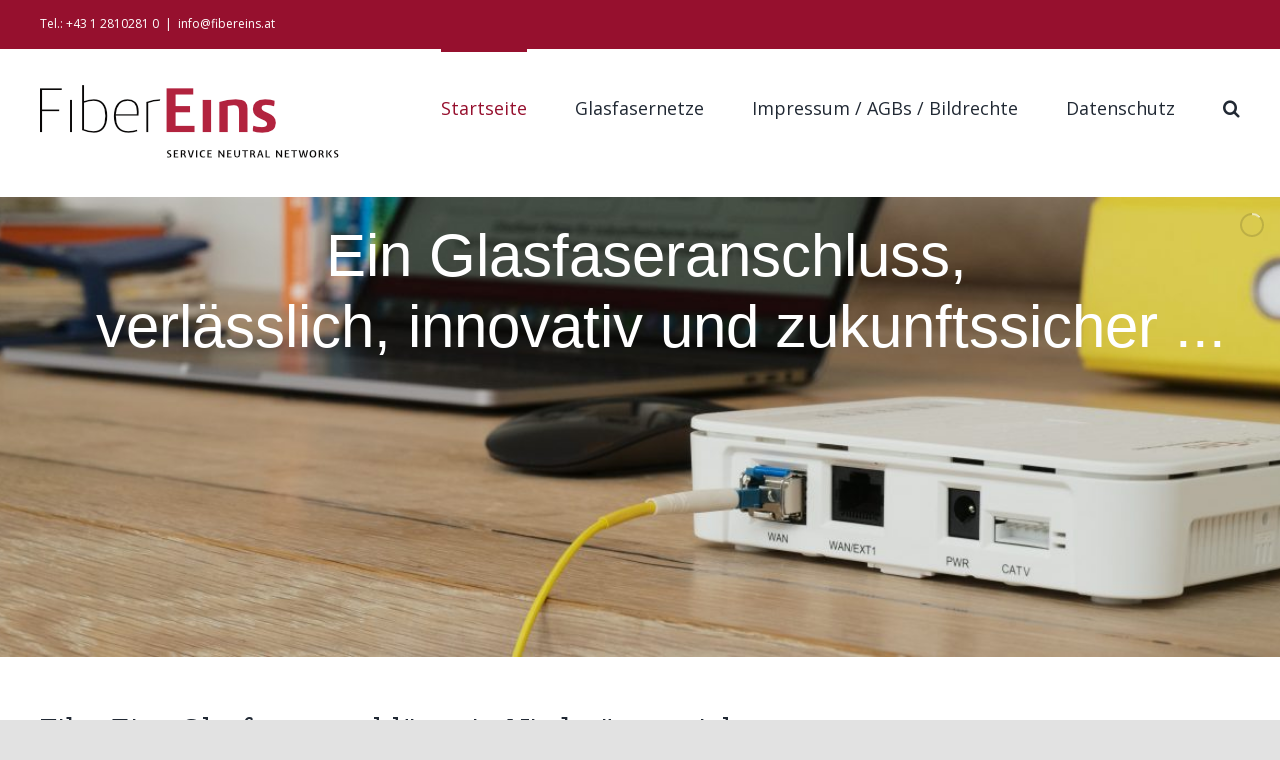

--- FILE ---
content_type: text/html; charset=UTF-8
request_url: https://www.fibereins.at/
body_size: 125748
content:
<!DOCTYPE html>
<html class="avada-html-layout-wide avada-html-header-position-top" lang="de" prefix="og: http://ogp.me/ns# fb: http://ogp.me/ns/fb#">
<head>
	<meta http-equiv="X-UA-Compatible" content="IE=edge" />
	<meta http-equiv="Content-Type" content="text/html; charset=utf-8"/>
	<meta name="viewport" content="width=device-width, initial-scale=1" />
	<title>FiberEins</title>
<meta name='robots' content='max-image-preview:large' />
	<style>img:is([sizes="auto" i], [sizes^="auto," i]) { contain-intrinsic-size: 3000px 1500px }</style>
	<link rel="alternate" type="application/rss+xml" title="FiberEins &raquo; Feed" href="https://www.fibereins.at/feed/" />
<link rel="alternate" type="application/rss+xml" title="FiberEins &raquo; Kommentar-Feed" href="https://www.fibereins.at/comments/feed/" />
					<link rel="shortcut icon" href="https://www.fibereins.at/wp-content/uploads/2020/10/FiberEinsFavicon.png" type="image/x-icon" />
		
					<!-- For iPhone -->
			<link rel="apple-touch-icon" href="https://www.fibereins.at/wp-content/uploads/2020/10/FiberEinsFavicon120.png">
		
					<!-- For iPhone Retina display -->
			<link rel="apple-touch-icon" sizes="180x180" href="https://www.fibereins.at/wp-content/uploads/2020/10/FiberEinsFavicon180.png">
		
					<!-- For iPad -->
			<link rel="apple-touch-icon" sizes="152x152" href="https://www.fibereins.at/wp-content/uploads/2020/10/FiberEinsFavicon152.png">
		
					<!-- For iPad Retina display -->
			<link rel="apple-touch-icon" sizes="167x167" href="https://www.fibereins.at/wp-content/uploads/2020/10/FiberEinsFavicon167.png">
		
		
		<meta property="og:title" content="home"/>
		<meta property="og:type" content="article"/>
		<meta property="og:url" content="https://www.fibereins.at/"/>
		<meta property="og:site_name" content="FiberEins"/>
		<meta property="og:description" content="FiberEins Glasfaseranschlüsse in Niederösterreich: 
Zukunftsraum Thayaland  
ASTEG Region  
FTTH Netz Waldviertel  
Retzer Land  
Bergland  
Wolfpassing  
Gutenbrunn  
Moorbad Harbach  
Obritzberg-Rust  
Concorde Business Park  
Laab im Walde"/>

									<meta property="og:image" content="https://www.fibereins.at/wp-content/uploads/2020/05/Logo-FiberEinsSNN_rgb300.png"/>
							<script type="text/javascript">
/* <![CDATA[ */
window._wpemojiSettings = {"baseUrl":"https:\/\/s.w.org\/images\/core\/emoji\/16.0.1\/72x72\/","ext":".png","svgUrl":"https:\/\/s.w.org\/images\/core\/emoji\/16.0.1\/svg\/","svgExt":".svg","source":{"concatemoji":"https:\/\/www.fibereins.at\/wp-includes\/js\/wp-emoji-release.min.js?ver=6.8.3"}};
/*! This file is auto-generated */
!function(s,n){var o,i,e;function c(e){try{var t={supportTests:e,timestamp:(new Date).valueOf()};sessionStorage.setItem(o,JSON.stringify(t))}catch(e){}}function p(e,t,n){e.clearRect(0,0,e.canvas.width,e.canvas.height),e.fillText(t,0,0);var t=new Uint32Array(e.getImageData(0,0,e.canvas.width,e.canvas.height).data),a=(e.clearRect(0,0,e.canvas.width,e.canvas.height),e.fillText(n,0,0),new Uint32Array(e.getImageData(0,0,e.canvas.width,e.canvas.height).data));return t.every(function(e,t){return e===a[t]})}function u(e,t){e.clearRect(0,0,e.canvas.width,e.canvas.height),e.fillText(t,0,0);for(var n=e.getImageData(16,16,1,1),a=0;a<n.data.length;a++)if(0!==n.data[a])return!1;return!0}function f(e,t,n,a){switch(t){case"flag":return n(e,"\ud83c\udff3\ufe0f\u200d\u26a7\ufe0f","\ud83c\udff3\ufe0f\u200b\u26a7\ufe0f")?!1:!n(e,"\ud83c\udde8\ud83c\uddf6","\ud83c\udde8\u200b\ud83c\uddf6")&&!n(e,"\ud83c\udff4\udb40\udc67\udb40\udc62\udb40\udc65\udb40\udc6e\udb40\udc67\udb40\udc7f","\ud83c\udff4\u200b\udb40\udc67\u200b\udb40\udc62\u200b\udb40\udc65\u200b\udb40\udc6e\u200b\udb40\udc67\u200b\udb40\udc7f");case"emoji":return!a(e,"\ud83e\udedf")}return!1}function g(e,t,n,a){var r="undefined"!=typeof WorkerGlobalScope&&self instanceof WorkerGlobalScope?new OffscreenCanvas(300,150):s.createElement("canvas"),o=r.getContext("2d",{willReadFrequently:!0}),i=(o.textBaseline="top",o.font="600 32px Arial",{});return e.forEach(function(e){i[e]=t(o,e,n,a)}),i}function t(e){var t=s.createElement("script");t.src=e,t.defer=!0,s.head.appendChild(t)}"undefined"!=typeof Promise&&(o="wpEmojiSettingsSupports",i=["flag","emoji"],n.supports={everything:!0,everythingExceptFlag:!0},e=new Promise(function(e){s.addEventListener("DOMContentLoaded",e,{once:!0})}),new Promise(function(t){var n=function(){try{var e=JSON.parse(sessionStorage.getItem(o));if("object"==typeof e&&"number"==typeof e.timestamp&&(new Date).valueOf()<e.timestamp+604800&&"object"==typeof e.supportTests)return e.supportTests}catch(e){}return null}();if(!n){if("undefined"!=typeof Worker&&"undefined"!=typeof OffscreenCanvas&&"undefined"!=typeof URL&&URL.createObjectURL&&"undefined"!=typeof Blob)try{var e="postMessage("+g.toString()+"("+[JSON.stringify(i),f.toString(),p.toString(),u.toString()].join(",")+"));",a=new Blob([e],{type:"text/javascript"}),r=new Worker(URL.createObjectURL(a),{name:"wpTestEmojiSupports"});return void(r.onmessage=function(e){c(n=e.data),r.terminate(),t(n)})}catch(e){}c(n=g(i,f,p,u))}t(n)}).then(function(e){for(var t in e)n.supports[t]=e[t],n.supports.everything=n.supports.everything&&n.supports[t],"flag"!==t&&(n.supports.everythingExceptFlag=n.supports.everythingExceptFlag&&n.supports[t]);n.supports.everythingExceptFlag=n.supports.everythingExceptFlag&&!n.supports.flag,n.DOMReady=!1,n.readyCallback=function(){n.DOMReady=!0}}).then(function(){return e}).then(function(){var e;n.supports.everything||(n.readyCallback(),(e=n.source||{}).concatemoji?t(e.concatemoji):e.wpemoji&&e.twemoji&&(t(e.twemoji),t(e.wpemoji)))}))}((window,document),window._wpemojiSettings);
/* ]]> */
</script>
<link rel='stylesheet' id='layerslider-css' href='https://www.fibereins.at/wp-content/plugins/LayerSlider/assets/static/layerslider/css/layerslider.css?ver=8.0.1' type='text/css' media='all' />
<style id='wp-emoji-styles-inline-css' type='text/css'>

	img.wp-smiley, img.emoji {
		display: inline !important;
		border: none !important;
		box-shadow: none !important;
		height: 1em !important;
		width: 1em !important;
		margin: 0 0.07em !important;
		vertical-align: -0.1em !important;
		background: none !important;
		padding: 0 !important;
	}
</style>
<link rel='stylesheet' id='wp-block-library-css' href='https://www.fibereins.at/wp-includes/css/dist/block-library/style.min.css?ver=6.8.3' type='text/css' media='all' />
<style id='wp-block-library-theme-inline-css' type='text/css'>
.wp-block-audio :where(figcaption){color:#555;font-size:13px;text-align:center}.is-dark-theme .wp-block-audio :where(figcaption){color:#ffffffa6}.wp-block-audio{margin:0 0 1em}.wp-block-code{border:1px solid #ccc;border-radius:4px;font-family:Menlo,Consolas,monaco,monospace;padding:.8em 1em}.wp-block-embed :where(figcaption){color:#555;font-size:13px;text-align:center}.is-dark-theme .wp-block-embed :where(figcaption){color:#ffffffa6}.wp-block-embed{margin:0 0 1em}.blocks-gallery-caption{color:#555;font-size:13px;text-align:center}.is-dark-theme .blocks-gallery-caption{color:#ffffffa6}:root :where(.wp-block-image figcaption){color:#555;font-size:13px;text-align:center}.is-dark-theme :root :where(.wp-block-image figcaption){color:#ffffffa6}.wp-block-image{margin:0 0 1em}.wp-block-pullquote{border-bottom:4px solid;border-top:4px solid;color:currentColor;margin-bottom:1.75em}.wp-block-pullquote cite,.wp-block-pullquote footer,.wp-block-pullquote__citation{color:currentColor;font-size:.8125em;font-style:normal;text-transform:uppercase}.wp-block-quote{border-left:.25em solid;margin:0 0 1.75em;padding-left:1em}.wp-block-quote cite,.wp-block-quote footer{color:currentColor;font-size:.8125em;font-style:normal;position:relative}.wp-block-quote:where(.has-text-align-right){border-left:none;border-right:.25em solid;padding-left:0;padding-right:1em}.wp-block-quote:where(.has-text-align-center){border:none;padding-left:0}.wp-block-quote.is-large,.wp-block-quote.is-style-large,.wp-block-quote:where(.is-style-plain){border:none}.wp-block-search .wp-block-search__label{font-weight:700}.wp-block-search__button{border:1px solid #ccc;padding:.375em .625em}:where(.wp-block-group.has-background){padding:1.25em 2.375em}.wp-block-separator.has-css-opacity{opacity:.4}.wp-block-separator{border:none;border-bottom:2px solid;margin-left:auto;margin-right:auto}.wp-block-separator.has-alpha-channel-opacity{opacity:1}.wp-block-separator:not(.is-style-wide):not(.is-style-dots){width:100px}.wp-block-separator.has-background:not(.is-style-dots){border-bottom:none;height:1px}.wp-block-separator.has-background:not(.is-style-wide):not(.is-style-dots){height:2px}.wp-block-table{margin:0 0 1em}.wp-block-table td,.wp-block-table th{word-break:normal}.wp-block-table :where(figcaption){color:#555;font-size:13px;text-align:center}.is-dark-theme .wp-block-table :where(figcaption){color:#ffffffa6}.wp-block-video :where(figcaption){color:#555;font-size:13px;text-align:center}.is-dark-theme .wp-block-video :where(figcaption){color:#ffffffa6}.wp-block-video{margin:0 0 1em}:root :where(.wp-block-template-part.has-background){margin-bottom:0;margin-top:0;padding:1.25em 2.375em}
</style>
<style id='classic-theme-styles-inline-css' type='text/css'>
/*! This file is auto-generated */
.wp-block-button__link{color:#fff;background-color:#32373c;border-radius:9999px;box-shadow:none;text-decoration:none;padding:calc(.667em + 2px) calc(1.333em + 2px);font-size:1.125em}.wp-block-file__button{background:#32373c;color:#fff;text-decoration:none}
</style>
<style id='global-styles-inline-css' type='text/css'>
:root{--wp--preset--aspect-ratio--square: 1;--wp--preset--aspect-ratio--4-3: 4/3;--wp--preset--aspect-ratio--3-4: 3/4;--wp--preset--aspect-ratio--3-2: 3/2;--wp--preset--aspect-ratio--2-3: 2/3;--wp--preset--aspect-ratio--16-9: 16/9;--wp--preset--aspect-ratio--9-16: 9/16;--wp--preset--color--black: #000000;--wp--preset--color--cyan-bluish-gray: #abb8c3;--wp--preset--color--white: #ffffff;--wp--preset--color--pale-pink: #f78da7;--wp--preset--color--vivid-red: #cf2e2e;--wp--preset--color--luminous-vivid-orange: #ff6900;--wp--preset--color--luminous-vivid-amber: #fcb900;--wp--preset--color--light-green-cyan: #7bdcb5;--wp--preset--color--vivid-green-cyan: #00d084;--wp--preset--color--pale-cyan-blue: #8ed1fc;--wp--preset--color--vivid-cyan-blue: #0693e3;--wp--preset--color--vivid-purple: #9b51e0;--wp--preset--gradient--vivid-cyan-blue-to-vivid-purple: linear-gradient(135deg,rgba(6,147,227,1) 0%,rgb(155,81,224) 100%);--wp--preset--gradient--light-green-cyan-to-vivid-green-cyan: linear-gradient(135deg,rgb(122,220,180) 0%,rgb(0,208,130) 100%);--wp--preset--gradient--luminous-vivid-amber-to-luminous-vivid-orange: linear-gradient(135deg,rgba(252,185,0,1) 0%,rgba(255,105,0,1) 100%);--wp--preset--gradient--luminous-vivid-orange-to-vivid-red: linear-gradient(135deg,rgba(255,105,0,1) 0%,rgb(207,46,46) 100%);--wp--preset--gradient--very-light-gray-to-cyan-bluish-gray: linear-gradient(135deg,rgb(238,238,238) 0%,rgb(169,184,195) 100%);--wp--preset--gradient--cool-to-warm-spectrum: linear-gradient(135deg,rgb(74,234,220) 0%,rgb(151,120,209) 20%,rgb(207,42,186) 40%,rgb(238,44,130) 60%,rgb(251,105,98) 80%,rgb(254,248,76) 100%);--wp--preset--gradient--blush-light-purple: linear-gradient(135deg,rgb(255,206,236) 0%,rgb(152,150,240) 100%);--wp--preset--gradient--blush-bordeaux: linear-gradient(135deg,rgb(254,205,165) 0%,rgb(254,45,45) 50%,rgb(107,0,62) 100%);--wp--preset--gradient--luminous-dusk: linear-gradient(135deg,rgb(255,203,112) 0%,rgb(199,81,192) 50%,rgb(65,88,208) 100%);--wp--preset--gradient--pale-ocean: linear-gradient(135deg,rgb(255,245,203) 0%,rgb(182,227,212) 50%,rgb(51,167,181) 100%);--wp--preset--gradient--electric-grass: linear-gradient(135deg,rgb(202,248,128) 0%,rgb(113,206,126) 100%);--wp--preset--gradient--midnight: linear-gradient(135deg,rgb(2,3,129) 0%,rgb(40,116,252) 100%);--wp--preset--font-size--small: 13.5px;--wp--preset--font-size--medium: 20px;--wp--preset--font-size--large: 27px;--wp--preset--font-size--x-large: 42px;--wp--preset--font-size--normal: 18px;--wp--preset--font-size--xlarge: 36px;--wp--preset--font-size--huge: 54px;--wp--preset--spacing--20: 0.44rem;--wp--preset--spacing--30: 0.67rem;--wp--preset--spacing--40: 1rem;--wp--preset--spacing--50: 1.5rem;--wp--preset--spacing--60: 2.25rem;--wp--preset--spacing--70: 3.38rem;--wp--preset--spacing--80: 5.06rem;--wp--preset--shadow--natural: 6px 6px 9px rgba(0, 0, 0, 0.2);--wp--preset--shadow--deep: 12px 12px 50px rgba(0, 0, 0, 0.4);--wp--preset--shadow--sharp: 6px 6px 0px rgba(0, 0, 0, 0.2);--wp--preset--shadow--outlined: 6px 6px 0px -3px rgba(255, 255, 255, 1), 6px 6px rgba(0, 0, 0, 1);--wp--preset--shadow--crisp: 6px 6px 0px rgba(0, 0, 0, 1);}:where(.is-layout-flex){gap: 0.5em;}:where(.is-layout-grid){gap: 0.5em;}body .is-layout-flex{display: flex;}.is-layout-flex{flex-wrap: wrap;align-items: center;}.is-layout-flex > :is(*, div){margin: 0;}body .is-layout-grid{display: grid;}.is-layout-grid > :is(*, div){margin: 0;}:where(.wp-block-columns.is-layout-flex){gap: 2em;}:where(.wp-block-columns.is-layout-grid){gap: 2em;}:where(.wp-block-post-template.is-layout-flex){gap: 1.25em;}:where(.wp-block-post-template.is-layout-grid){gap: 1.25em;}.has-black-color{color: var(--wp--preset--color--black) !important;}.has-cyan-bluish-gray-color{color: var(--wp--preset--color--cyan-bluish-gray) !important;}.has-white-color{color: var(--wp--preset--color--white) !important;}.has-pale-pink-color{color: var(--wp--preset--color--pale-pink) !important;}.has-vivid-red-color{color: var(--wp--preset--color--vivid-red) !important;}.has-luminous-vivid-orange-color{color: var(--wp--preset--color--luminous-vivid-orange) !important;}.has-luminous-vivid-amber-color{color: var(--wp--preset--color--luminous-vivid-amber) !important;}.has-light-green-cyan-color{color: var(--wp--preset--color--light-green-cyan) !important;}.has-vivid-green-cyan-color{color: var(--wp--preset--color--vivid-green-cyan) !important;}.has-pale-cyan-blue-color{color: var(--wp--preset--color--pale-cyan-blue) !important;}.has-vivid-cyan-blue-color{color: var(--wp--preset--color--vivid-cyan-blue) !important;}.has-vivid-purple-color{color: var(--wp--preset--color--vivid-purple) !important;}.has-black-background-color{background-color: var(--wp--preset--color--black) !important;}.has-cyan-bluish-gray-background-color{background-color: var(--wp--preset--color--cyan-bluish-gray) !important;}.has-white-background-color{background-color: var(--wp--preset--color--white) !important;}.has-pale-pink-background-color{background-color: var(--wp--preset--color--pale-pink) !important;}.has-vivid-red-background-color{background-color: var(--wp--preset--color--vivid-red) !important;}.has-luminous-vivid-orange-background-color{background-color: var(--wp--preset--color--luminous-vivid-orange) !important;}.has-luminous-vivid-amber-background-color{background-color: var(--wp--preset--color--luminous-vivid-amber) !important;}.has-light-green-cyan-background-color{background-color: var(--wp--preset--color--light-green-cyan) !important;}.has-vivid-green-cyan-background-color{background-color: var(--wp--preset--color--vivid-green-cyan) !important;}.has-pale-cyan-blue-background-color{background-color: var(--wp--preset--color--pale-cyan-blue) !important;}.has-vivid-cyan-blue-background-color{background-color: var(--wp--preset--color--vivid-cyan-blue) !important;}.has-vivid-purple-background-color{background-color: var(--wp--preset--color--vivid-purple) !important;}.has-black-border-color{border-color: var(--wp--preset--color--black) !important;}.has-cyan-bluish-gray-border-color{border-color: var(--wp--preset--color--cyan-bluish-gray) !important;}.has-white-border-color{border-color: var(--wp--preset--color--white) !important;}.has-pale-pink-border-color{border-color: var(--wp--preset--color--pale-pink) !important;}.has-vivid-red-border-color{border-color: var(--wp--preset--color--vivid-red) !important;}.has-luminous-vivid-orange-border-color{border-color: var(--wp--preset--color--luminous-vivid-orange) !important;}.has-luminous-vivid-amber-border-color{border-color: var(--wp--preset--color--luminous-vivid-amber) !important;}.has-light-green-cyan-border-color{border-color: var(--wp--preset--color--light-green-cyan) !important;}.has-vivid-green-cyan-border-color{border-color: var(--wp--preset--color--vivid-green-cyan) !important;}.has-pale-cyan-blue-border-color{border-color: var(--wp--preset--color--pale-cyan-blue) !important;}.has-vivid-cyan-blue-border-color{border-color: var(--wp--preset--color--vivid-cyan-blue) !important;}.has-vivid-purple-border-color{border-color: var(--wp--preset--color--vivid-purple) !important;}.has-vivid-cyan-blue-to-vivid-purple-gradient-background{background: var(--wp--preset--gradient--vivid-cyan-blue-to-vivid-purple) !important;}.has-light-green-cyan-to-vivid-green-cyan-gradient-background{background: var(--wp--preset--gradient--light-green-cyan-to-vivid-green-cyan) !important;}.has-luminous-vivid-amber-to-luminous-vivid-orange-gradient-background{background: var(--wp--preset--gradient--luminous-vivid-amber-to-luminous-vivid-orange) !important;}.has-luminous-vivid-orange-to-vivid-red-gradient-background{background: var(--wp--preset--gradient--luminous-vivid-orange-to-vivid-red) !important;}.has-very-light-gray-to-cyan-bluish-gray-gradient-background{background: var(--wp--preset--gradient--very-light-gray-to-cyan-bluish-gray) !important;}.has-cool-to-warm-spectrum-gradient-background{background: var(--wp--preset--gradient--cool-to-warm-spectrum) !important;}.has-blush-light-purple-gradient-background{background: var(--wp--preset--gradient--blush-light-purple) !important;}.has-blush-bordeaux-gradient-background{background: var(--wp--preset--gradient--blush-bordeaux) !important;}.has-luminous-dusk-gradient-background{background: var(--wp--preset--gradient--luminous-dusk) !important;}.has-pale-ocean-gradient-background{background: var(--wp--preset--gradient--pale-ocean) !important;}.has-electric-grass-gradient-background{background: var(--wp--preset--gradient--electric-grass) !important;}.has-midnight-gradient-background{background: var(--wp--preset--gradient--midnight) !important;}.has-small-font-size{font-size: var(--wp--preset--font-size--small) !important;}.has-medium-font-size{font-size: var(--wp--preset--font-size--medium) !important;}.has-large-font-size{font-size: var(--wp--preset--font-size--large) !important;}.has-x-large-font-size{font-size: var(--wp--preset--font-size--x-large) !important;}
:where(.wp-block-post-template.is-layout-flex){gap: 1.25em;}:where(.wp-block-post-template.is-layout-grid){gap: 1.25em;}
:where(.wp-block-columns.is-layout-flex){gap: 2em;}:where(.wp-block-columns.is-layout-grid){gap: 2em;}
:root :where(.wp-block-pullquote){font-size: 1.5em;line-height: 1.6;}
</style>
<link rel='stylesheet' id='bwg_fonts-css' href='https://www.fibereins.at/wp-content/plugins/photo-gallery/css/bwg-fonts/fonts.css?ver=0.0.1' type='text/css' media='all' />
<link rel='stylesheet' id='sumoselect-css' href='https://www.fibereins.at/wp-content/plugins/photo-gallery/css/sumoselect.min.css?ver=3.0.3' type='text/css' media='all' />
<link rel='stylesheet' id='mCustomScrollbar-css' href='https://www.fibereins.at/wp-content/plugins/photo-gallery/css/jquery.mCustomScrollbar.min.css?ver=2.5.56' type='text/css' media='all' />
<link rel='stylesheet' id='bwg_googlefonts-css' href='//www.fibereins.at/wp-content/uploads/omgf/bwg_googlefonts/bwg_googlefonts.css?ver=1662465896' type='text/css' media='all' />
<link rel='stylesheet' id='bwg_frontend-css' href='https://www.fibereins.at/wp-content/plugins/photo-gallery/css/styles.min.css?ver=2.5.56' type='text/css' media='all' />
<link rel='stylesheet' id='avada-stylesheet-css' href='https://www.fibereins.at/wp-content/themes/Avada/assets/css/style.min.css?ver=7.1.1' type='text/css' media='all' />
<!--[if IE]>
<link rel='stylesheet' id='avada-IE-css' href='https://www.fibereins.at/wp-content/themes/Avada/assets/css/ie.min.css?ver=7.1.1' type='text/css' media='all' />
<style id='avada-IE-inline-css' type='text/css'>
.avada-select-parent .select-arrow{background-color:#ffffff}
.select-arrow{background-color:#ffffff}
</style>
<![endif]-->
<link rel='stylesheet' id='fusion-dynamic-css-css' href='https://www.fibereins.at/wp-content/uploads/fusion-styles/617a589702bee4f383b3259b246d0cd3.min.css?ver=3.1.1' type='text/css' media='all' />
<script type="text/javascript" src="https://www.fibereins.at/wp-includes/js/jquery/jquery.min.js?ver=3.7.1" id="jquery-core-js"></script>
<script type="text/javascript" src="https://www.fibereins.at/wp-includes/js/jquery/jquery-migrate.min.js?ver=3.4.1" id="jquery-migrate-js"></script>
<script type="text/javascript" id="layerslider-utils-js-extra">
/* <![CDATA[ */
var LS_Meta = {"v":"8.0.1","fixGSAP":"1"};
/* ]]> */
</script>
<script type="text/javascript" src="https://www.fibereins.at/wp-content/plugins/LayerSlider/assets/static/layerslider/js/layerslider.utils.js?ver=8.0.1" id="layerslider-utils-js"></script>
<script type="text/javascript" src="https://www.fibereins.at/wp-content/plugins/LayerSlider/assets/static/layerslider/js/layerslider.kreaturamedia.jquery.js?ver=8.0.1" id="layerslider-js"></script>
<script type="text/javascript" src="https://www.fibereins.at/wp-content/plugins/LayerSlider/assets/static/layerslider/js/layerslider.transitions.js?ver=8.0.1" id="layerslider-transitions-js"></script>
<script type="text/javascript" src="https://www.fibereins.at/wp-content/plugins/photo-gallery/js/jquery.sumoselect.min.js?ver=3.0.3" id="sumoselect-js"></script>
<script type="text/javascript" src="https://www.fibereins.at/wp-content/plugins/photo-gallery/js/jquery.mobile.min.js?ver=1.3.2" id="jquery-mobile-js"></script>
<script type="text/javascript" src="https://www.fibereins.at/wp-content/plugins/photo-gallery/js/jquery.mCustomScrollbar.concat.min.js?ver=2.5.56" id="mCustomScrollbar-js"></script>
<script type="text/javascript" src="https://www.fibereins.at/wp-content/plugins/photo-gallery/js/jquery.fullscreen-0.4.1.min.js?ver=0.4.1" id="jquery-fullscreen-js"></script>
<script type="text/javascript" id="bwg_frontend-js-extra">
/* <![CDATA[ */
var bwg_objectsL10n = {"bwg_field_required":"field is required.","bwg_mail_validation":"Dies ist keine g\u00fcltige E-Mail-Adresse.","bwg_search_result":"Es gibt keine Bilder, die ihrer Suche entsprechen.","bwg_select_tag":"Select Tag","bwg_order_by":"Order By","bwg_search":"Suchen","bwg_show_ecommerce":"Show Ecommerce","bwg_hide_ecommerce":"Hide Ecommerce","bwg_show_comments":"Kommentare anzeigen ","bwg_hide_comments":"Kommentare ausblenden ","bwg_restore":"Wiederherstellen","bwg_maximize":"Maximieren","bwg_fullscreen":"Vollbild","bwg_exit_fullscreen":"Vollbildmodus beenden","bwg_search_tag":"SEARCH...","bwg_tag_no_match":"No tags found","bwg_all_tags_selected":"All tags selected","bwg_tags_selected":"tags selected","play":"Wiedergabe","pause":"Pause","is_pro":"1","bwg_play":"Wiedergabe","bwg_pause":"Pause","bwg_hide_info":"Info ausblenden","bwg_show_info":"Info anzeigen","bwg_hide_rating":"Bewertung ausblenden","bwg_show_rating":"Bewertung anzeigen","ok":"Ok","cancel":"Abbrechen","select_all":"Alle ausw\u00e4hlen","lazy_load":"0","lazy_loader":"https:\/\/www.fibereins.at\/wp-content\/plugins\/photo-gallery\/images\/ajax_loader.png","front_ajax":"0"};
/* ]]> */
</script>
<script type="text/javascript" src="https://www.fibereins.at/wp-content/plugins/photo-gallery/js/scripts.min.js?ver=2.5.56" id="bwg_frontend-js"></script>
<meta name="generator" content="Powered by LayerSlider 8.0.1 - Build Heros, Sliders, and Popups. Create Animations and Beautiful, Rich Web Content as Easy as Never Before on WordPress." />
<!-- LayerSlider updates and docs at: https://layerslider.com -->
<link rel="EditURI" type="application/rsd+xml" title="RSD" href="https://www.fibereins.at/xmlrpc.php?rsd" />
<meta name="generator" content="WordPress 6.8.3" />
<link rel="canonical" href="https://www.fibereins.at/" />
<link rel='shortlink' href='https://www.fibereins.at/' />
<link rel="alternate" title="oEmbed (JSON)" type="application/json+oembed" href="https://www.fibereins.at/wp-json/oembed/1.0/embed?url=https%3A%2F%2Fwww.fibereins.at%2F" />
<link rel="alternate" title="oEmbed (XML)" type="text/xml+oembed" href="https://www.fibereins.at/wp-json/oembed/1.0/embed?url=https%3A%2F%2Fwww.fibereins.at%2F&#038;format=xml" />
	
	
	<style type="text/css" id="css-fb-visibility">@media screen and (max-width: 640px){body:not(.fusion-builder-ui-wireframe) .fusion-no-small-visibility{display:none !important;}body:not(.fusion-builder-ui-wireframe) .sm-text-align-center{text-align:center !important;}body:not(.fusion-builder-ui-wireframe) .sm-text-align-left{text-align:left !important;}body:not(.fusion-builder-ui-wireframe) .sm-text-align-right{text-align:right !important;}body:not(.fusion-builder-ui-wireframe) .fusion-absolute-position-small{position:absolute;top:auto;width:100%;}}@media screen and (min-width: 641px) and (max-width: 1024px){body:not(.fusion-builder-ui-wireframe) .fusion-no-medium-visibility{display:none !important;}body:not(.fusion-builder-ui-wireframe) .md-text-align-center{text-align:center !important;}body:not(.fusion-builder-ui-wireframe) .md-text-align-left{text-align:left !important;}body:not(.fusion-builder-ui-wireframe) .md-text-align-right{text-align:right !important;}body:not(.fusion-builder-ui-wireframe) .fusion-absolute-position-medium{position:absolute;top:auto;width:100%;}}@media screen and (min-width: 1025px){body:not(.fusion-builder-ui-wireframe) .fusion-no-large-visibility{display:none !important;}body:not(.fusion-builder-ui-wireframe) .lg-text-align-center{text-align:center !important;}body:not(.fusion-builder-ui-wireframe) .lg-text-align-left{text-align:left !important;}body:not(.fusion-builder-ui-wireframe) .lg-text-align-right{text-align:right !important;}body:not(.fusion-builder-ui-wireframe) .fusion-absolute-position-large{position:absolute;top:auto;width:100%;}}</style><style type="text/css">.recentcomments a{display:inline !important;padding:0 !important;margin:0 !important;}</style>		<style type="text/css" id="wp-custom-css">
			li {margin-left: -8px;}		</style>
		<style id="sccss">/* Füge hier Dein eigenes CSS ein */
/*h1, h2, h3, h4, h5, p,.header-title h2 ,.section-title .section-heading,.navbar-default .navbar-nav, .section-title p, .section-title-small p {
    font-family: 'VitaliNeue-Regular';
} 


.slide-caption {
    background-color: rgba(0,0,0,0)
}
*/</style>	<style id="egf-frontend-styles" type="text/css">
		p {color: #000000;font-family: 'Arial', sans-serif;font-style: normal;font-weight: 400;} h1 {font-family: 'Arial', sans-serif;font-style: normal;font-weight: 400;} h2 {font-family: 'Arial', sans-serif;font-style: normal;font-weight: 400;} h3 {font-family: 'Arial', sans-serif;font-style: normal;font-weight: 400;} h4 {font-family: 'Arial', sans-serif;font-style: normal;font-weight: 400;} h5 {font-family: 'Arial', sans-serif;font-style: normal;font-weight: 400;} h6 {font-family: 'Arial', sans-serif;font-style: normal;font-weight: 400;} 	</style>
			<script type="text/javascript">
			var doc = document.documentElement;
			doc.setAttribute( 'data-useragent', navigator.userAgent );
		</script>
		
	</head>

<body class="home wp-singular page-template-default page page-id-344 wp-theme-Avada fusion-image-hovers fusion-pagination-sizing fusion-button_size-large fusion-button_type-flat fusion-button_span-no avada-image-rollover-circle-no avada-image-rollover-yes avada-image-rollover-direction-fade fusion-body ltr fusion-sticky-header no-tablet-sticky-header no-mobile-sticky-header no-mobile-slidingbar no-mobile-totop avada-has-rev-slider-styles fusion-disable-outline fusion-sub-menu-fade mobile-logo-pos-left layout-wide-mode avada-has-boxed-modal-shadow- layout-scroll-offset-full avada-has-zero-margin-offset-top fusion-top-header menu-text-align-center mobile-menu-design-classic fusion-show-pagination-text fusion-header-layout-v3 avada-responsive avada-footer-fx-none avada-menu-highlight-style-bar fusion-search-form-clean fusion-main-menu-search-overlay fusion-avatar-circle avada-dropdown-styles avada-blog-layout-large avada-blog-archive-layout-large avada-header-shadow-no avada-menu-icon-position-left avada-has-megamenu-shadow avada-has-mobile-menu-search avada-has-main-nav-search-icon avada-has-breadcrumb-mobile-hidden avada-has-titlebar-bar_and_content avada-header-border-color-full-transparent avada-has-pagination-width_height avada-flyout-menu-direction-fade avada-ec-views-v1" >
		<a class="skip-link screen-reader-text" href="#content">Zum Inhalt springen</a>

	<div id="boxed-wrapper">
		<div class="fusion-sides-frame"></div>
		<div id="wrapper" class="fusion-wrapper">
			<div id="home" style="position:relative;top:-1px;"></div>
			
								
				
		<div id="sliders-container">
					</div>
				
				
			<header class="fusion-header-wrapper">
				<div class="fusion-header-v3 fusion-logo-alignment fusion-logo-left fusion-sticky-menu- fusion-sticky-logo- fusion-mobile-logo-  fusion-mobile-menu-design-classic">
					
<div class="fusion-secondary-header">
	<div class="fusion-row">
					<div class="fusion-alignleft">
				<div class="fusion-contact-info"><span class="fusion-contact-info-phone-number">Tel.: +43 1 2810281 0</span><span class="fusion-header-separator">|</span><span class="fusion-contact-info-email-address"><a href="mailto:&#105;n&#102;o&#64;&#102;ib&#101;&#114;&#101;&#105;ns.at">&#105;n&#102;o&#64;&#102;ib&#101;&#114;&#101;&#105;ns.at</a></span></div>			</div>
							<div class="fusion-alignright">
				<nav class="fusion-secondary-menu" role="navigation" aria-label="Sekundäres Menü"></nav>			</div>
			</div>
</div>
<div class="fusion-header-sticky-height"></div>
<div class="fusion-header">
	<div class="fusion-row">
					<div class="fusion-logo" data-margin-top="36px" data-margin-bottom="36px" data-margin-left="0px" data-margin-right="0px">
			<a class="fusion-logo-link"  href="https://www.fibereins.at/" >

						<!-- standard logo -->
			<img src="https://www.fibereins.at/wp-content/uploads/2020/05/Logo-FiberEinsSNN_rgb300.png" srcset="https://www.fibereins.at/wp-content/uploads/2020/05/Logo-FiberEinsSNN_rgb300.png 1x" width="300" height="75" alt="FiberEins Logo" data-retina_logo_url="" class="fusion-standard-logo" />

			
					</a>
		</div>		<nav class="fusion-main-menu" aria-label="Hauptmenü"><div class="fusion-overlay-search">		<form role="search" class="searchform fusion-search-form  fusion-search-form-clean" method="get" action="https://www.fibereins.at/">
			<div class="fusion-search-form-content">

				
				<div class="fusion-search-field search-field">
					<label><span class="screen-reader-text">Suche nach:</span>
													<input type="search" value="" name="s" class="s" placeholder="Suchen..." required aria-required="true" aria-label="Suchen..."/>
											</label>
				</div>
				<div class="fusion-search-button search-button">
					<input type="submit" class="fusion-search-submit searchsubmit" aria-label="Suche" value="&#xf002;" />
									</div>

				
			</div>


			
		</form>
		<div class="fusion-search-spacer"></div><a href="#" role="button" aria-label="Close Search" class="fusion-close-search"></a></div><ul id="menu-menu-1" class="fusion-menu"><li  id="menu-item-233"  class="menu-item menu-item-type-custom menu-item-object-custom current-menu-item current_page_item menu-item-home menu-item-233"  data-item-id="233"><a  href="https://www.fibereins.at/" class="fusion-bar-highlight"><span class="menu-text">Startseite</span></a></li><li  id="menu-item-1243"  class="menu-item menu-item-type-post_type menu-item-object-page menu-item-1243"  data-item-id="1243"><a  href="https://www.fibereins.at/glasfasernetze/" class="fusion-bar-highlight"><span class="menu-text">Glasfasernetze</span></a></li><li  id="menu-item-236"  class="menu-item menu-item-type-post_type menu-item-object-page menu-item-236"  data-item-id="236"><a  href="https://www.fibereins.at/impressum_agbs_bildrechte/" class="fusion-bar-highlight"><span class="menu-text">Impressum / AGBs / Bildrechte</span></a></li><li  id="menu-item-896"  class="menu-item menu-item-type-post_type menu-item-object-page menu-item-896"  data-item-id="896"><a  href="https://www.fibereins.at/datenschutz/" class="fusion-bar-highlight"><span class="menu-text">Datenschutz</span></a></li><li class="fusion-custom-menu-item fusion-main-menu-search fusion-search-overlay"><a class="fusion-main-menu-icon fusion-bar-highlight" href="#" aria-label="Suche" data-title="Suche" title="Suche" role="button" aria-expanded="false"></a></li></ul></nav>
<nav class="fusion-mobile-nav-holder fusion-mobile-menu-text-align-left" aria-label="Main Menu Mobile"></nav>

		
<div class="fusion-clearfix"></div>
<div class="fusion-mobile-menu-search">
			<form role="search" class="searchform fusion-search-form  fusion-search-form-clean" method="get" action="https://www.fibereins.at/">
			<div class="fusion-search-form-content">

				
				<div class="fusion-search-field search-field">
					<label><span class="screen-reader-text">Suche nach:</span>
													<input type="search" value="" name="s" class="s" placeholder="Suchen..." required aria-required="true" aria-label="Suchen..."/>
											</label>
				</div>
				<div class="fusion-search-button search-button">
					<input type="submit" class="fusion-search-submit searchsubmit" aria-label="Suche" value="&#xf002;" />
									</div>

				
			</div>


			
		</form>
		</div>
			</div>
</div>
				</div>
				<div class="fusion-clearfix"></div>
			</header>
			
			
			<section class="fusion-page-title-bar fusion-tb-page-title-bar"><div class="fusion-fullwidth fullwidth-box fusion-builder-row-1 fusion-flex-container nonhundred-percent-fullwidth non-hundred-percent-height-scrolling" style="background-color: rgba(255,255,255,0);background-position: center center;background-repeat: no-repeat;border-width: 0px 0px 0px 0px;border-color:#e2e2e2;border-style:solid;" ><div class="fusion-builder-row fusion-row fusion-flex-align-items-flex-start" style="max-width:calc( 1200px + 0px );margin-left: calc(-0px / 2 );margin-right: calc(-0px / 2 );"><div class="fusion-layout-column fusion_builder_column fusion-builder-column-0 fusion_builder_column_1_1 1_1 fusion-flex-column"><div class="fusion-column-wrapper fusion-flex-justify-content-flex-start fusion-content-layout-column" style="background-position:left top;background-repeat:no-repeat;-webkit-background-size:cover;-moz-background-size:cover;-o-background-size:cover;background-size:cover;padding: 0px 0px 0px 0px;"><script type="text/javascript">jQuery(function() { _initLayerSlider( '#layerslider_1_144e56tsmlcia', {createdWith: '6.11.1', sliderVersion: '6.11.2', type: 'fullwidth', responsiveUnder: 23, fullSizeMode: 'fitheight', allowFullscreen: true, skin: 'v6', sliderFadeInDuration: 350, navStartStop: false, navButtons: false, useSrcset: true, skinsPath: 'https://www.fibereins.at/wp-content/plugins/LayerSlider/assets/static/layerslider/skins/', performanceMode: true}); });</script><div id="layerslider_1_144e56tsmlcia"  class="ls-wp-container fitvidsignore ls-selectable" style="width:1680px;height:460px;margin:0 auto;margin-bottom: 0px;"><div class="ls-slide" data-ls="duration:10000;transition2d:15;transitionduration:0;"><img fetchpriority="high" decoding="async" width="2560" height="701" src="https://www.fibereins.at/wp-content/uploads/2020/10/NTU_Fiber_SFP_header-scaled.jpg" class="ls-bg" alt="" srcset="https://www.fibereins.at/wp-content/uploads/2020/10/NTU_Fiber_SFP_header-200x55.jpg 200w, https://www.fibereins.at/wp-content/uploads/2020/10/NTU_Fiber_SFP_header-300x82.jpg 300w, https://www.fibereins.at/wp-content/uploads/2020/10/NTU_Fiber_SFP_header-400x110.jpg 400w, https://www.fibereins.at/wp-content/uploads/2020/10/NTU_Fiber_SFP_header-600x164.jpg 600w, https://www.fibereins.at/wp-content/uploads/2020/10/NTU_Fiber_SFP_header-768x210.jpg 768w, https://www.fibereins.at/wp-content/uploads/2020/10/NTU_Fiber_SFP_header-800x219.jpg 800w, https://www.fibereins.at/wp-content/uploads/2020/10/NTU_Fiber_SFP_header-1024x280.jpg 1024w, https://www.fibereins.at/wp-content/uploads/2020/10/NTU_Fiber_SFP_header-1200x329.jpg 1200w, https://www.fibereins.at/wp-content/uploads/2020/10/NTU_Fiber_SFP_header-1536x421.jpg 1536w, https://www.fibereins.at/wp-content/uploads/2020/10/NTU_Fiber_SFP_header-scaled.jpg 2560w" sizes="(max-width: 2560px) 100vw, 2560px" /><p style="top:95px;left:296px;background-size:inherit;background-position:inherit;font-size:60px;color:#ffffff;" class="ls-l ls-hide-tablet ls-hide-phone ls-text-layer" data-ls="position:relative;">verlässlich, innovativ und zukunftssicher ...</p><p style="top:24px;left:526px;background-size:inherit;background-position:inherit;font-size:60px;color:#ffffff;" class="ls-l ls-hide-tablet ls-hide-phone ls-text-layer" data-ls="position:relative;">Ein Glasfaseranschluss,</p><p style="top:131px;left:675px;background-size:inherit;background-position:inherit;font-size:29px;color:#ffffff;" class="ls-l ls-hide-desktop ls-text-layer" data-ls="position:relative;">&amp; zukunftssicher ...</p><p style="top:93px;left:675px;background-size:inherit;background-position:inherit;font-size:29px;color:#ffffff;" class="ls-l ls-hide-desktop ls-text-layer" data-ls="position:relative;">verlässlich, innovativ</p><p style="top:52px;left:675px;background-size:inherit;background-position:inherit;font-size:31px;color:#ffffff;" class="ls-l ls-hide-desktop ls-text-layer" data-ls="position:relative;">Ein Glasfaseranschluss,</p></div><div class="ls-slide" data-ls="bgcolor:rgba(255, 255, 255, 0);duration:5000;transition2d:15;transitionduration:0;"><img decoding="async" width="1280" height="231" src="https://www.fibereins.at/wp-content/uploads/2020/06/Wohnungen2020_06.jpeg" class="ls-bg" alt="" srcset="https://www.fibereins.at/wp-content/uploads/2020/06/Wohnungen2020_06-200x36.jpeg 200w, https://www.fibereins.at/wp-content/uploads/2020/06/Wohnungen2020_06-300x54.jpeg 300w, https://www.fibereins.at/wp-content/uploads/2020/06/Wohnungen2020_06-400x72.jpeg 400w, https://www.fibereins.at/wp-content/uploads/2020/06/Wohnungen2020_06-600x108.jpeg 600w, https://www.fibereins.at/wp-content/uploads/2020/06/Wohnungen2020_06-768x139.jpeg 768w, https://www.fibereins.at/wp-content/uploads/2020/06/Wohnungen2020_06-800x144.jpeg 800w, https://www.fibereins.at/wp-content/uploads/2020/06/Wohnungen2020_06-1024x185.jpeg 1024w, https://www.fibereins.at/wp-content/uploads/2020/06/Wohnungen2020_06-1200x217.jpeg 1200w, https://www.fibereins.at/wp-content/uploads/2020/06/Wohnungen2020_06.jpeg 1280w" sizes="(max-width: 1280px) 100vw, 1280px" /><img decoding="async" width="1570" height="281" src="https://www.fibereins.at/wp-content/uploads/2020/06/ls-slider-1-slide-1-1.jpg" class="ls-tn" alt="" srcset="https://www.fibereins.at/wp-content/uploads/2020/06/ls-slider-1-slide-1-1-200x36.jpg 200w, https://www.fibereins.at/wp-content/uploads/2020/06/ls-slider-1-slide-1-1-300x54.jpg 300w, https://www.fibereins.at/wp-content/uploads/2020/06/ls-slider-1-slide-1-1-400x72.jpg 400w, https://www.fibereins.at/wp-content/uploads/2020/06/ls-slider-1-slide-1-1-600x107.jpg 600w, https://www.fibereins.at/wp-content/uploads/2020/06/ls-slider-1-slide-1-1-768x137.jpg 768w, https://www.fibereins.at/wp-content/uploads/2020/06/ls-slider-1-slide-1-1-800x143.jpg 800w, https://www.fibereins.at/wp-content/uploads/2020/06/ls-slider-1-slide-1-1-1024x183.jpg 1024w, https://www.fibereins.at/wp-content/uploads/2020/06/ls-slider-1-slide-1-1-1200x215.jpg 1200w, https://www.fibereins.at/wp-content/uploads/2020/06/ls-slider-1-slide-1-1-1536x275.jpg 1536w, https://www.fibereins.at/wp-content/uploads/2020/06/ls-slider-1-slide-1-1.jpg 1570w" sizes="(max-width: 1570px) 100vw, 1570px" /><p style="top:180px;left:553px;background-size:inherit;background-position:inherit;color:#ffffff;font-size:60px;" class="ls-l ls-hide-tablet ls-hide-phone ls-text-layer" data-ls="position:relative;">... für jede Wohnung ...</p><p style="top:197px;left:694px;background-size:inherit;background-position:inherit;color:#ffffff;font-size:29px;" class="ls-l ls-hide-desktop ls-text-layer" data-ls="position:relative;">... für jede Wohnung ...</p></div><div class="ls-slide" data-ls="bgcolor:rgba(255, 255, 255, 0);duration:5000;transition2d:15;transitionduration:0;"><img decoding="async" width="912" height="247" src="https://www.fibereins.at/wp-content/uploads/2021/03/pixie_1615292302886.png" class="ls-bg" alt="" srcset="https://www.fibereins.at/wp-content/uploads/2021/03/pixie_1615292302886-200x54.png 200w, https://www.fibereins.at/wp-content/uploads/2021/03/pixie_1615292302886-300x81.png 300w, https://www.fibereins.at/wp-content/uploads/2021/03/pixie_1615292302886-400x108.png 400w, https://www.fibereins.at/wp-content/uploads/2021/03/pixie_1615292302886-600x163.png 600w, https://www.fibereins.at/wp-content/uploads/2021/03/pixie_1615292302886-768x208.png 768w, https://www.fibereins.at/wp-content/uploads/2021/03/pixie_1615292302886-800x217.png 800w, https://www.fibereins.at/wp-content/uploads/2021/03/pixie_1615292302886.png 912w" sizes="(max-width: 912px) 100vw, 912px" /><img decoding="async" width="1570" height="281" src="https://www.fibereins.at/wp-content/uploads/2020/06/ls-slider-1-slide-2-1.jpg" class="ls-tn" alt="" srcset="https://www.fibereins.at/wp-content/uploads/2020/06/ls-slider-1-slide-2-1-200x36.jpg 200w, https://www.fibereins.at/wp-content/uploads/2020/06/ls-slider-1-slide-2-1-300x54.jpg 300w, https://www.fibereins.at/wp-content/uploads/2020/06/ls-slider-1-slide-2-1-400x72.jpg 400w, https://www.fibereins.at/wp-content/uploads/2020/06/ls-slider-1-slide-2-1-600x107.jpg 600w, https://www.fibereins.at/wp-content/uploads/2020/06/ls-slider-1-slide-2-1-768x137.jpg 768w, https://www.fibereins.at/wp-content/uploads/2020/06/ls-slider-1-slide-2-1-800x143.jpg 800w, https://www.fibereins.at/wp-content/uploads/2020/06/ls-slider-1-slide-2-1-1024x183.jpg 1024w, https://www.fibereins.at/wp-content/uploads/2020/06/ls-slider-1-slide-2-1-1200x215.jpg 1200w, https://www.fibereins.at/wp-content/uploads/2020/06/ls-slider-1-slide-2-1-1536x275.jpg 1536w, https://www.fibereins.at/wp-content/uploads/2020/06/ls-slider-1-slide-2-1.jpg 1570w" sizes="(max-width: 1570px) 100vw, 1570px" /><p style="top:180px;left:597px;background-size:inherit;background-position:inherit;font-size:60px;color:#ffffff;" class="ls-l ls-hide-tablet ls-hide-phone ls-text-layer" data-ls="position:relative;">... für jedes Haus ...</p><p style="top:65px;left:692px;background-size:inherit;background-position:inherit;font-size:35px;color:#ffffff;" class="ls-l ls-hide-desktop ls-text-layer" data-ls="position:relative;">... für jedes Haus ...</p></div><div class="ls-slide" data-ls="bgcolor:rgba(255, 255, 255, 0);duration:5000;transition2d:15;transitionduration:0;"><img decoding="async" width="1280" height="211" src="https://www.fibereins.at/wp-content/uploads/2020/06/Büros2020_06.jpeg" class="ls-bg" alt="" srcset="https://www.fibereins.at/wp-content/uploads/2020/06/Büros2020_06-200x33.jpeg 200w, https://www.fibereins.at/wp-content/uploads/2020/06/Büros2020_06-300x49.jpeg 300w, https://www.fibereins.at/wp-content/uploads/2020/06/Büros2020_06-400x66.jpeg 400w, https://www.fibereins.at/wp-content/uploads/2020/06/Büros2020_06-600x99.jpeg 600w, https://www.fibereins.at/wp-content/uploads/2020/06/Büros2020_06-768x127.jpeg 768w, https://www.fibereins.at/wp-content/uploads/2020/06/Büros2020_06-800x132.jpeg 800w, https://www.fibereins.at/wp-content/uploads/2020/06/Büros2020_06-1024x169.jpeg 1024w, https://www.fibereins.at/wp-content/uploads/2020/06/Büros2020_06-1200x198.jpeg 1200w, https://www.fibereins.at/wp-content/uploads/2020/06/Büros2020_06.jpeg 1280w" sizes="(max-width: 1280px) 100vw, 1280px" /><img decoding="async" width="1570" height="281" src="https://www.fibereins.at/wp-content/uploads/2020/06/ls-slider-1-slide-3.jpg" class="ls-tn" alt="" srcset="https://www.fibereins.at/wp-content/uploads/2020/06/ls-slider-1-slide-3-200x36.jpg 200w, https://www.fibereins.at/wp-content/uploads/2020/06/ls-slider-1-slide-3-300x54.jpg 300w, https://www.fibereins.at/wp-content/uploads/2020/06/ls-slider-1-slide-3-400x72.jpg 400w, https://www.fibereins.at/wp-content/uploads/2020/06/ls-slider-1-slide-3-600x107.jpg 600w, https://www.fibereins.at/wp-content/uploads/2020/06/ls-slider-1-slide-3-768x137.jpg 768w, https://www.fibereins.at/wp-content/uploads/2020/06/ls-slider-1-slide-3-800x143.jpg 800w, https://www.fibereins.at/wp-content/uploads/2020/06/ls-slider-1-slide-3-1024x183.jpg 1024w, https://www.fibereins.at/wp-content/uploads/2020/06/ls-slider-1-slide-3-1200x215.jpg 1200w, https://www.fibereins.at/wp-content/uploads/2020/06/ls-slider-1-slide-3-1536x275.jpg 1536w, https://www.fibereins.at/wp-content/uploads/2020/06/ls-slider-1-slide-3.jpg 1570w" sizes="(max-width: 1570px) 100vw, 1570px" /><p style="top:184px;left:705px;background-size:inherit;background-position:inherit;font-size:33px;color:#ffffff;" class="ls-l ls-hide-desktop ls-text-layer" data-ls="position:relative;">... für jedes Büro ...</p><p style="top:180px;left:600px;background-size:inherit;background-position:inherit;font-size:60px;color:#ffffff;" class="ls-l ls-hide-tablet ls-hide-phone ls-text-layer" data-ls="position:relative;">... für jedes Büro ...</p></div><div class="ls-slide" data-ls="duration:10000;transition2d:15;transitionduration:0;"><img decoding="async" width="2560" height="702" src="https://www.fibereins.at/wp-content/uploads/2020/10/NTU_RJ45_header_hell-3-scaled.jpg" class="ls-bg" alt="" srcset="https://www.fibereins.at/wp-content/uploads/2020/10/NTU_RJ45_header_hell-3-200x55.jpg 200w, https://www.fibereins.at/wp-content/uploads/2020/10/NTU_RJ45_header_hell-3-300x82.jpg 300w, https://www.fibereins.at/wp-content/uploads/2020/10/NTU_RJ45_header_hell-3-400x110.jpg 400w, https://www.fibereins.at/wp-content/uploads/2020/10/NTU_RJ45_header_hell-3-600x164.jpg 600w, https://www.fibereins.at/wp-content/uploads/2020/10/NTU_RJ45_header_hell-3-768x210.jpg 768w, https://www.fibereins.at/wp-content/uploads/2020/10/NTU_RJ45_header_hell-3-800x219.jpg 800w, https://www.fibereins.at/wp-content/uploads/2020/10/NTU_RJ45_header_hell-3-1024x281.jpg 1024w, https://www.fibereins.at/wp-content/uploads/2020/10/NTU_RJ45_header_hell-3-1200x329.jpg 1200w, https://www.fibereins.at/wp-content/uploads/2020/10/NTU_RJ45_header_hell-3-1536x421.jpg 1536w, https://www.fibereins.at/wp-content/uploads/2020/10/NTU_RJ45_header_hell-3-scaled.jpg 2560w" sizes="(max-width: 2560px) 100vw, 2560px" /><img decoding="async" width="1680" height="460" src="https://www.fibereins.at/wp-content/uploads/2020/10/ls-slider-1-slide-5.jpg" class="ls-tn" alt="" srcset="https://www.fibereins.at/wp-content/uploads/2020/10/ls-slider-1-slide-5-200x55.jpg 200w, https://www.fibereins.at/wp-content/uploads/2020/10/ls-slider-1-slide-5-300x82.jpg 300w, https://www.fibereins.at/wp-content/uploads/2020/10/ls-slider-1-slide-5-400x110.jpg 400w, https://www.fibereins.at/wp-content/uploads/2020/10/ls-slider-1-slide-5-600x164.jpg 600w, https://www.fibereins.at/wp-content/uploads/2020/10/ls-slider-1-slide-5-768x210.jpg 768w, https://www.fibereins.at/wp-content/uploads/2020/10/ls-slider-1-slide-5-800x219.jpg 800w, https://www.fibereins.at/wp-content/uploads/2020/10/ls-slider-1-slide-5-1024x280.jpg 1024w, https://www.fibereins.at/wp-content/uploads/2020/10/ls-slider-1-slide-5-1200x329.jpg 1200w, https://www.fibereins.at/wp-content/uploads/2020/10/ls-slider-1-slide-5-1536x421.jpg 1536w, https://www.fibereins.at/wp-content/uploads/2020/10/ls-slider-1-slide-5.jpg 1680w" sizes="(max-width: 1680px) 100vw, 1680px" /><div style="top:432px;left:0px;text-align:center;background-size:inherit;background-position:inherit;font-size:60px;color:#ffffff;width:1680px;height:27px;background-color:rgba(87, 66, 66, 0.31);" class="ls-l ls-hide-tablet ls-hide-phone ls-html-layer" data-ls="position:relative;"></div><div style="top:436px;left:469px;text-align:center;background-size:inherit;background-position:inherit;font-size:27px;color:#ffffff;width:749px;height:27px;background-color:rgba(87, 66, 66, 0.31);" class="ls-l ls-hide-desktop ls-html-layer" data-ls="position:relative;"></div><div style="top:361px;left:0px;text-align:center;background-size:inherit;background-position:inherit;font-size:60px;color:#ffffff;width:1680px;height:71px;background-color:rgba(87, 66, 66, 0.31);" class="ls-l ls-hide-tablet ls-hide-phone ls-html-layer" data-ls="position:relative;">von Serviceprovider und Dienst.</div><div style="top:396px;left:469px;text-align:center;background-size:inherit;background-position:inherit;font-size:27px;color:#ffffff;width:749px;height:40px;background-color:rgba(87, 66, 66, 0.31);" class="ls-l ls-hide-desktop ls-html-layer" data-ls="position:relative;">und Dienst.</div><div style="top:356px;left:469px;text-align:center;background-size:inherit;background-position:inherit;font-size:27px;color:#ffffff;width:749px;height:40px;background-color:rgba(87, 66, 66, 0.31);" class="ls-l ls-hide-desktop ls-html-layer" data-ls="position:relative;">von Serviceprovider</div><div style="top:290px;left:0px;text-align:center;background-size:inherit;background-position:inherit;font-size:60px;color:#ffffff;width:1680px;height:71px;background-color:rgba(87, 66, 66, 0.31);" class="ls-l ls-hide-tablet ls-hide-phone ls-html-layer" data-ls="position:relative;">... mit der freien Wahl</div><div style="top:316px;left:469px;text-align:center;background-size:inherit;background-position:inherit;font-size:26px;color:#ffffff;width:749px;height:40px;background-color:rgba(87, 66, 66, 0.31);" class="ls-l ls-hide-desktop ls-html-layer" data-ls="position:relative;">... mit der freien Wahl</div></div></div></div></div><style type="text/css">.fusion-body .fusion-builder-column-0{width:100% !important;margin-top : 0px;margin-bottom : 0px;}.fusion-builder-column-0 > .fusion-column-wrapper {padding-top : 0px !important;padding-right : 0px !important;margin-right : 0px;padding-bottom : 0px !important;padding-left : 0px !important;margin-left : 0px;}@media only screen and (max-width:1024px) {.fusion-body .fusion-builder-column-0{width:100% !important;}.fusion-builder-column-0 > .fusion-column-wrapper {margin-right : 0px;margin-left : 0px;}}@media only screen and (max-width:640px) {.fusion-body .fusion-builder-column-0{width:100% !important;}.fusion-builder-column-0 > .fusion-column-wrapper {margin-right : 0px;margin-left : 0px;}}</style></div><style type="text/css">.fusion-body .fusion-flex-container.fusion-builder-row-1{ padding-top : 0px;margin-top : 0px;padding-right : 30px;padding-bottom : 0px;margin-bottom : 0px;padding-left : 30px;}</style></div>
</section>
						<main id="main" class="clearfix ">
				<div class="fusion-row" style="">
<section id="content" style="width: 100%;">
					<div id="post-344" class="post-344 page type-page status-publish hentry">
			<span class="entry-title rich-snippet-hidden">home</span><span class="vcard rich-snippet-hidden"><span class="fn"><a href="https://www.fibereins.at/author/castelli-networks-telekom-it-gmbh/" title="Beiträge von Herbert Flatscher" rel="author">Herbert Flatscher</a></span></span><span class="updated rich-snippet-hidden">2025-12-18T15:37:08+01:00</span>
			
			<div class="post-content">
				<div class="fusion-fullwidth fullwidth-box fusion-builder-row-2 fusion-flex-container nonhundred-percent-fullwidth non-hundred-percent-height-scrolling" style="background-color: rgba(255,255,255,0);background-position: center center;background-repeat: no-repeat;border-width: 0px 0px 0px 0px;border-color:#e2e2e2;border-style:solid;" ><div class="fusion-builder-row fusion-row fusion-flex-align-items-flex-start" style="max-width:1248px;margin-left: calc(-4% / 2 );margin-right: calc(-4% / 2 );"><div class="fusion-layout-column fusion_builder_column fusion-builder-column-1 fusion_builder_column_1_1 1_1 fusion-flex-column"><div class="fusion-column-wrapper fusion-flex-justify-content-flex-start fusion-content-layout-column" style="background-position:left top;background-repeat:no-repeat;-webkit-background-size:cover;-moz-background-size:cover;-o-background-size:cover;background-size:cover;padding: 0px 0px 0px 0px;"><div class="fusion-text fusion-text-1"><h3>FiberEins Glasfaseranschlüsse in Niederösterreich:</h3>
</div><div class="fusion-builder-row fusion-builder-row-inner fusion-row fusion-flex-align-items-flex-start" style="width:104% !important;max-width:104% !important;margin-left: calc(-4% / 2 );margin-right: calc(-4% / 2 );"><div class="fusion-layout-column fusion_builder_column_inner fusion-builder-nested-column-0 fusion_builder_column_inner_1_4 1_4 fusion-flex-column fusion-column-inner-bg-wrapper fusion-column-liftup-border"><div class="fusion-column-wrapper fusion-flex-justify-content-center fusion-content-layout-column" style="padding: 0px 0px 0px 0px;"><div ><div class="imageframe-liftup"><span class=" fusion-imageframe imageframe-glow imageframe-1" style="-webkit-box-shadow: 0 0 3px rgba(0,0,0,0.3);box-shadow: 0 0 3px rgba(0,0,0,0.3);"><img decoding="async" width="709" height="473" alt="Glasfasernetz Zukunftsraum Thayaland" title="Thayaland600x400" src="https://www.fibereins.at/wp-content/uploads/2020/06/Thayaland600x400.jpg" class="img-responsive wp-image-484" srcset="https://www.fibereins.at/wp-content/uploads/2020/06/Thayaland600x400-200x133.jpg 200w, https://www.fibereins.at/wp-content/uploads/2020/06/Thayaland600x400-400x267.jpg 400w, https://www.fibereins.at/wp-content/uploads/2020/06/Thayaland600x400-600x400.jpg 600w, https://www.fibereins.at/wp-content/uploads/2020/06/Thayaland600x400.jpg 709w" sizes="(max-width: 640px) 100vw, 400px" /></span></div></div><div class="fusion-text fusion-text-2 minheight_a"><h6 style="text-align: center;">Zukunftsraum Thayaland</h6>
</div></div><span class="fusion-column-inner-bg hover-type-liftup"><a href="https://www.fibereins.at/?page_id=514"><span class="fusion-column-inner-bg-image" style="background-position:left top;background-repeat:no-repeat;-webkit-background-size:cover;-moz-background-size:cover;-o-background-size:cover;background-size:cover;box-shadow:10px 10px 9px 0px #afafaf;;"></span></a></span></div><style type="text/css">.fusion-body .fusion-builder-nested-column-0{width:25% !important;margin-top : 0px;margin-bottom : 20px;}.fusion-builder-nested-column-0 > .fusion-column-wrapper {padding-top : 0px !important;padding-right : 0px !important;margin-right : 7.68%;padding-bottom : 0px !important;padding-left : 0px !important;margin-left : 7.68%;}.fusion-flex-container .fusion-row .fusion-builder-nested-column-0 > .fusion-column-inner-bg { margin-right:7.68%;margin-left:7.68%; }@media only screen and (max-width:1024px) {.fusion-body .fusion-builder-nested-column-0{width:25% !important;order : 0;}.fusion-builder-nested-column-0 > .fusion-column-wrapper {margin-right : 7.68%;margin-left : 7.68%;}.fusion-flex-container .fusion-row .fusion-builder-nested-column-0 > .fusion-column-inner-bg { margin-right:7.68%;margin-left:7.68%; }}@media only screen and (max-width:640px) {.fusion-body .fusion-builder-nested-column-0{width:100% !important;order : 0;}.fusion-builder-nested-column-0 > .fusion-column-wrapper {margin-right : 1.92%;margin-left : 1.92%;}.fusion-flex-container .fusion-row .fusion-builder-nested-column-0 > .fusion-column-inner-bg { margin-right:1.92%;margin-left:1.92%; }}</style><div class="fusion-layout-column fusion_builder_column_inner fusion-builder-nested-column-1 fusion_builder_column_inner_1_4 1_4 fusion-flex-column fusion-column-inner-bg-wrapper fusion-column-liftup-border"><div class="fusion-column-wrapper fusion-flex-justify-content-center fusion-content-layout-column" style="padding: 0px 0px 0px 0px;"><div ><div class="imageframe-liftup"><span class=" fusion-imageframe imageframe-glow imageframe-2" style="-webkit-box-shadow: 0 0 3px rgba(0,0,0,0.3);box-shadow: 0 0 3px rgba(0,0,0,0.3);"><img decoding="async" width="600" height="400" alt="Glasfasernetz Zukunftsraum Thayaland" title="asteg_logo600x400" src="https://www.fibereins.at/wp-content/uploads/2020/06/asteg_logo600x400.jpg" class="img-responsive wp-image-521" srcset="https://www.fibereins.at/wp-content/uploads/2020/06/asteg_logo600x400-200x133.jpg 200w, https://www.fibereins.at/wp-content/uploads/2020/06/asteg_logo600x400-400x267.jpg 400w, https://www.fibereins.at/wp-content/uploads/2020/06/asteg_logo600x400.jpg 600w" sizes="(max-width: 640px) 100vw, 400px" /></span></div></div><div class="fusion-text fusion-text-3 minheight_a"><h6 style="text-align: center;">ASTEG Region</h6>
</div></div><span class="fusion-column-inner-bg hover-type-liftup"><a href="https://www.fibereins.at/?page_id=523"><span class="fusion-column-inner-bg-image" style="background-position:left top;background-repeat:no-repeat;-webkit-background-size:cover;-moz-background-size:cover;-o-background-size:cover;background-size:cover;box-shadow:10px 10px 9px 0px #afafaf;;"></span></a></span></div><style type="text/css">.fusion-body .fusion-builder-nested-column-1{width:25% !important;margin-top : 0px;margin-bottom : 20px;}.fusion-builder-nested-column-1 > .fusion-column-wrapper {padding-top : 0px !important;padding-right : 0px !important;margin-right : 7.68%;padding-bottom : 0px !important;padding-left : 0px !important;margin-left : 7.68%;}.fusion-flex-container .fusion-row .fusion-builder-nested-column-1 > .fusion-column-inner-bg { margin-right:7.68%;margin-left:7.68%; }@media only screen and (max-width:1024px) {.fusion-body .fusion-builder-nested-column-1{width:25% !important;order : 0;}.fusion-builder-nested-column-1 > .fusion-column-wrapper {margin-right : 7.68%;margin-left : 7.68%;}.fusion-flex-container .fusion-row .fusion-builder-nested-column-1 > .fusion-column-inner-bg { margin-right:7.68%;margin-left:7.68%; }}@media only screen and (max-width:640px) {.fusion-body .fusion-builder-nested-column-1{width:100% !important;order : 0;}.fusion-builder-nested-column-1 > .fusion-column-wrapper {margin-right : 1.92%;margin-left : 1.92%;}.fusion-flex-container .fusion-row .fusion-builder-nested-column-1 > .fusion-column-inner-bg { margin-right:1.92%;margin-left:1.92%; }}</style><div class="fusion-layout-column fusion_builder_column_inner fusion-builder-nested-column-2 fusion_builder_column_inner_1_4 1_4 fusion-flex-column fusion-column-inner-bg-wrapper fusion-column-liftup-border"><div class="fusion-column-wrapper fusion-flex-justify-content-center fusion-content-layout-column" style="padding: 0px 0px 0px 0px;"><div ><div class="imageframe-liftup" style="margin-top:38px;margin-bottom:38px;"><span class=" fusion-imageframe imageframe-glow imageframe-3" style="-webkit-box-shadow: 0 0 3px rgba(0,0,0,0.3);box-shadow: 0 0 3px rgba(0,0,0,0.3);"><img decoding="async" width="2096" height="794" alt="Glasfasernetz Zukunftsraum Thayaland" title="ftth_waldviertel_logo" src="https://www.fibereins.at/wp-content/uploads/2024/03/ftth_waldviertel_logo.png" class="img-responsive wp-image-1380"/></span></div></div><div class="fusion-text fusion-text-4 minheight_a"><h6 style="text-align: center;">FTTH Netz Waldviertel</h6>
</div></div><span class="fusion-column-inner-bg hover-type-liftup"><a href="https://www.fibereins.at/fibereins-projekte/2920-ftth-netz-waldviertel-noe/"><span class="fusion-column-inner-bg-image" style="background-color:rgba(122,158,60,0.51);background-position:left top;background-repeat:no-repeat;-webkit-background-size:cover;-moz-background-size:cover;-o-background-size:cover;background-size:cover;box-shadow:10px 10px 9px 0px #afafaf;;"></span></a></span></div><style type="text/css">.fusion-body .fusion-builder-nested-column-2{width:25% !important;margin-top : 0px;margin-bottom : 20px;}.fusion-builder-nested-column-2 > .fusion-column-wrapper {padding-top : 0px !important;padding-right : 0px !important;margin-right : 7.68%;padding-bottom : 0px !important;padding-left : 0px !important;margin-left : 7.68%;}.fusion-flex-container .fusion-row .fusion-builder-nested-column-2 > .fusion-column-inner-bg { margin-right:7.68%;margin-left:7.68%; }@media only screen and (max-width:1024px) {.fusion-body .fusion-builder-nested-column-2{width:25% !important;order : 0;}.fusion-builder-nested-column-2 > .fusion-column-wrapper {margin-right : 7.68%;margin-left : 7.68%;}.fusion-flex-container .fusion-row .fusion-builder-nested-column-2 > .fusion-column-inner-bg { margin-right:7.68%;margin-left:7.68%; }}@media only screen and (max-width:640px) {.fusion-body .fusion-builder-nested-column-2{width:100% !important;order : 0;}.fusion-builder-nested-column-2 > .fusion-column-wrapper {margin-right : 1.92%;margin-left : 1.92%;}.fusion-flex-container .fusion-row .fusion-builder-nested-column-2 > .fusion-column-inner-bg { margin-right:1.92%;margin-left:1.92%; }}</style><div class="fusion-layout-column fusion_builder_column_inner fusion-builder-nested-column-3 fusion_builder_column_inner_1_4 1_4 fusion-flex-column fusion-column-inner-bg-wrapper fusion-column-liftup-border"><div class="fusion-column-wrapper fusion-flex-justify-content-center fusion-content-layout-column" style="padding: 0px 0px 0px 0px;"><div ><div class="imageframe-liftup"><span class=" fusion-imageframe imageframe-glow imageframe-4" style="-webkit-box-shadow: 0 0 3px rgba(0,0,0,0.3);box-shadow: 0 0 3px rgba(0,0,0,0.3);"><img decoding="async" width="600" height="400" alt="Glasfasernetz Retzer Land" title="Windmühle_Retz_600_400" src="https://www.fibereins.at/wp-content/uploads/2023/08/Windmuehle_Retz_600_400.jpg" class="img-responsive wp-image-1329" srcset="https://www.fibereins.at/wp-content/uploads/2023/08/Windmuehle_Retz_600_400-200x133.jpg 200w, https://www.fibereins.at/wp-content/uploads/2023/08/Windmuehle_Retz_600_400-400x267.jpg 400w, https://www.fibereins.at/wp-content/uploads/2023/08/Windmuehle_Retz_600_400.jpg 600w" sizes="(max-width: 640px) 100vw, 400px" /></span></div></div><div class="fusion-text fusion-text-5 minheight_a"><h6 style="text-align: center;">Retzer Land</h6>
</div></div><span class="fusion-column-inner-bg hover-type-liftup"><a href="https://www.fibereins.at/fibereins-projekte/2070-glasfasernetz-retzer_land-noe/"><span class="fusion-column-inner-bg-image" style="background-position:left top;background-repeat:no-repeat;-webkit-background-size:cover;-moz-background-size:cover;-o-background-size:cover;background-size:cover;box-shadow:10px 10px 9px 0px #afafaf;;"></span></a></span></div><style type="text/css">.fusion-body .fusion-builder-nested-column-3{width:25% !important;margin-top : 0px;margin-bottom : 20px;}.fusion-builder-nested-column-3 > .fusion-column-wrapper {padding-top : 0px !important;padding-right : 0px !important;margin-right : 7.68%;padding-bottom : 0px !important;padding-left : 0px !important;margin-left : 7.68%;}.fusion-flex-container .fusion-row .fusion-builder-nested-column-3 > .fusion-column-inner-bg { margin-right:7.68%;margin-left:7.68%; }@media only screen and (max-width:1024px) {.fusion-body .fusion-builder-nested-column-3{width:25% !important;order : 0;}.fusion-builder-nested-column-3 > .fusion-column-wrapper {margin-right : 7.68%;margin-left : 7.68%;}.fusion-flex-container .fusion-row .fusion-builder-nested-column-3 > .fusion-column-inner-bg { margin-right:7.68%;margin-left:7.68%; }}@media only screen and (max-width:640px) {.fusion-body .fusion-builder-nested-column-3{width:100% !important;order : 0;}.fusion-builder-nested-column-3 > .fusion-column-wrapper {margin-right : 1.92%;margin-left : 1.92%;}.fusion-flex-container .fusion-row .fusion-builder-nested-column-3 > .fusion-column-inner-bg { margin-right:1.92%;margin-left:1.92%; }}</style><div class="fusion-layout-column fusion_builder_column_inner fusion-builder-nested-column-4 fusion_builder_column_inner_1_4 1_4 fusion-flex-column fusion-column-inner-bg-wrapper fusion-column-liftup-border"><div class="fusion-column-wrapper fusion-flex-justify-content-center fusion-content-layout-column" style="padding: 0px 0px 0px 0px;"><div ><div class="imageframe-liftup"><span class=" fusion-imageframe imageframe-none imageframe-5"><img decoding="async" width="600" height="400" title="bergland600.400" src="https://www.fibereins.at/wp-content/uploads/2024/06/bergland600.400.jpg" class="img-responsive wp-image-1473" srcset="https://www.fibereins.at/wp-content/uploads/2024/06/bergland600.400-200x133.jpg 200w, https://www.fibereins.at/wp-content/uploads/2024/06/bergland600.400-400x267.jpg 400w, https://www.fibereins.at/wp-content/uploads/2024/06/bergland600.400.jpg 600w" sizes="(max-width: 640px) 100vw, 400px" /></span></div></div><div class="fusion-text fusion-text-6 minheight_a"><h6 style="text-align: center;">Bergland</h6>
</div></div><span class="fusion-column-inner-bg hover-type-liftup"><a href="https://www.fibereins.at/fibereins-projekte/3254-bergland/"><span class="fusion-column-inner-bg-image" style="background-position:left top;background-repeat:no-repeat;-webkit-background-size:cover;-moz-background-size:cover;-o-background-size:cover;background-size:cover;box-shadow:10px 10px 9px 0px #afafaf;;"></span></a></span></div><style type="text/css">.fusion-body .fusion-builder-nested-column-4{width:25% !important;margin-top : 0px;margin-bottom : 20px;}.fusion-builder-nested-column-4 > .fusion-column-wrapper {padding-top : 0px !important;padding-right : 0px !important;margin-right : 7.68%;padding-bottom : 0px !important;padding-left : 0px !important;margin-left : 7.68%;}.fusion-flex-container .fusion-row .fusion-builder-nested-column-4 > .fusion-column-inner-bg { margin-right:7.68%;margin-left:7.68%; }@media only screen and (max-width:1024px) {.fusion-body .fusion-builder-nested-column-4{width:25% !important;order : 0;}.fusion-builder-nested-column-4 > .fusion-column-wrapper {margin-right : 7.68%;margin-left : 7.68%;}.fusion-flex-container .fusion-row .fusion-builder-nested-column-4 > .fusion-column-inner-bg { margin-right:7.68%;margin-left:7.68%; }}@media only screen and (max-width:640px) {.fusion-body .fusion-builder-nested-column-4{width:100% !important;order : 0;}.fusion-builder-nested-column-4 > .fusion-column-wrapper {margin-right : 1.92%;margin-left : 1.92%;}.fusion-flex-container .fusion-row .fusion-builder-nested-column-4 > .fusion-column-inner-bg { margin-right:1.92%;margin-left:1.92%; }}</style><div class="fusion-layout-column fusion_builder_column_inner fusion-builder-nested-column-5 fusion_builder_column_inner_1_4 1_4 fusion-flex-column fusion-column-inner-bg-wrapper fusion-column-liftup-border"><div class="fusion-column-wrapper fusion-flex-justify-content-center fusion-content-layout-column" style="padding: 0px 0px 0px 0px;"><div ><div class="imageframe-liftup"><span class=" fusion-imageframe imageframe-none imageframe-6"><img decoding="async" width="600" height="400" title="wolfpassing" src="https://www.fibereins.at/wp-content/uploads/2025/12/wolfpassing.jpg" class="img-responsive wp-image-1666" srcset="https://www.fibereins.at/wp-content/uploads/2025/12/wolfpassing-200x133.jpg 200w, https://www.fibereins.at/wp-content/uploads/2025/12/wolfpassing-400x267.jpg 400w, https://www.fibereins.at/wp-content/uploads/2025/12/wolfpassing.jpg 600w" sizes="(max-width: 640px) 100vw, 400px" /></span></div></div><div class="fusion-text fusion-text-7 minheight_a"><h6 style="text-align: center;">Wolfpassing</h6>
</div></div><span class="fusion-column-inner-bg hover-type-liftup"><a href="https://www.fibereins.at/fibereins-projekte/3261-wolfpassing/"><span class="fusion-column-inner-bg-image" style="background-position:left top;background-repeat:no-repeat;-webkit-background-size:cover;-moz-background-size:cover;-o-background-size:cover;background-size:cover;box-shadow:10px 10px 9px 0px #afafaf;;"></span></a></span></div><style type="text/css">.fusion-body .fusion-builder-nested-column-5{width:25% !important;margin-top : 0px;margin-bottom : 20px;}.fusion-builder-nested-column-5 > .fusion-column-wrapper {padding-top : 0px !important;padding-right : 0px !important;margin-right : 7.68%;padding-bottom : 0px !important;padding-left : 0px !important;margin-left : 7.68%;}.fusion-flex-container .fusion-row .fusion-builder-nested-column-5 > .fusion-column-inner-bg { margin-right:7.68%;margin-left:7.68%; }@media only screen and (max-width:1024px) {.fusion-body .fusion-builder-nested-column-5{width:25% !important;order : 0;}.fusion-builder-nested-column-5 > .fusion-column-wrapper {margin-right : 7.68%;margin-left : 7.68%;}.fusion-flex-container .fusion-row .fusion-builder-nested-column-5 > .fusion-column-inner-bg { margin-right:7.68%;margin-left:7.68%; }}@media only screen and (max-width:640px) {.fusion-body .fusion-builder-nested-column-5{width:100% !important;order : 0;}.fusion-builder-nested-column-5 > .fusion-column-wrapper {margin-right : 1.92%;margin-left : 1.92%;}.fusion-flex-container .fusion-row .fusion-builder-nested-column-5 > .fusion-column-inner-bg { margin-right:1.92%;margin-left:1.92%; }}</style><div class="fusion-layout-column fusion_builder_column_inner fusion-builder-nested-column-6 fusion_builder_column_inner_1_4 1_4 fusion-flex-column fusion-column-inner-bg-wrapper fusion-column-liftup-border"><div class="fusion-column-wrapper fusion-flex-justify-content-center fusion-content-layout-column" style="padding: 0px 0px 0px 0px;"><div ><div class="imageframe-liftup"><span class=" fusion-imageframe imageframe-none imageframe-7"><img decoding="async" width="600" height="400" title="Gutenbrunn600x400" src="https://www.fibereins.at/wp-content/uploads/2020/07/Gutenbrunn600x400.jpg" class="img-responsive wp-image-602" srcset="https://www.fibereins.at/wp-content/uploads/2020/07/Gutenbrunn600x400-200x133.jpg 200w, https://www.fibereins.at/wp-content/uploads/2020/07/Gutenbrunn600x400-400x267.jpg 400w, https://www.fibereins.at/wp-content/uploads/2020/07/Gutenbrunn600x400.jpg 600w" sizes="(max-width: 640px) 100vw, 400px" /></span></div></div><div class="fusion-text fusion-text-8 minheight_a"><h6 style="text-align: center;">Gutenbrunn</h6>
</div></div><span class="fusion-column-inner-bg hover-type-liftup"><a href="https://www.fibereins.at/fibereins-projekte/gutenbrunn/"><span class="fusion-column-inner-bg-image" style="background-position:left top;background-repeat:no-repeat;-webkit-background-size:cover;-moz-background-size:cover;-o-background-size:cover;background-size:cover;box-shadow:10px 10px 9px 0px #afafaf;;"></span></a></span></div><style type="text/css">.fusion-body .fusion-builder-nested-column-6{width:25% !important;margin-top : 0px;margin-bottom : 20px;}.fusion-builder-nested-column-6 > .fusion-column-wrapper {padding-top : 0px !important;padding-right : 0px !important;margin-right : 7.68%;padding-bottom : 0px !important;padding-left : 0px !important;margin-left : 7.68%;}.fusion-flex-container .fusion-row .fusion-builder-nested-column-6 > .fusion-column-inner-bg { margin-right:7.68%;margin-left:7.68%; }@media only screen and (max-width:1024px) {.fusion-body .fusion-builder-nested-column-6{width:25% !important;order : 0;}.fusion-builder-nested-column-6 > .fusion-column-wrapper {margin-right : 7.68%;margin-left : 7.68%;}.fusion-flex-container .fusion-row .fusion-builder-nested-column-6 > .fusion-column-inner-bg { margin-right:7.68%;margin-left:7.68%; }}@media only screen and (max-width:640px) {.fusion-body .fusion-builder-nested-column-6{width:100% !important;order : 0;}.fusion-builder-nested-column-6 > .fusion-column-wrapper {margin-right : 1.92%;margin-left : 1.92%;}.fusion-flex-container .fusion-row .fusion-builder-nested-column-6 > .fusion-column-inner-bg { margin-right:1.92%;margin-left:1.92%; }}</style><div class="fusion-layout-column fusion_builder_column_inner fusion-builder-nested-column-7 fusion_builder_column_inner_1_4 1_4 fusion-flex-column fusion-column-inner-bg-wrapper fusion-column-liftup-border"><div class="fusion-column-wrapper fusion-flex-justify-content-center fusion-content-layout-column" style="padding: 0px 0px 0px 0px;"><div ><div class="imageframe-liftup"><span class=" fusion-imageframe imageframe-none imageframe-8"><img decoding="async" width="1579" height="1053" title="Moorbad Harbach 600&#215;400" src="https://www.fibereins.at/wp-content/uploads/2020/10/Moorbad-Harbach-600x400-1.jpg" class="img-responsive wp-image-667" srcset="https://www.fibereins.at/wp-content/uploads/2020/10/Moorbad-Harbach-600x400-1-200x133.jpg 200w, https://www.fibereins.at/wp-content/uploads/2020/10/Moorbad-Harbach-600x400-1-400x267.jpg 400w, https://www.fibereins.at/wp-content/uploads/2020/10/Moorbad-Harbach-600x400-1-600x400.jpg 600w, https://www.fibereins.at/wp-content/uploads/2020/10/Moorbad-Harbach-600x400-1-800x534.jpg 800w, https://www.fibereins.at/wp-content/uploads/2020/10/Moorbad-Harbach-600x400-1-1200x800.jpg 1200w, https://www.fibereins.at/wp-content/uploads/2020/10/Moorbad-Harbach-600x400-1.jpg 1579w" sizes="(max-width: 640px) 100vw, 400px" /></span></div></div><div class="fusion-text fusion-text-9 minheight_a"><h6 style="text-align: center;">Moorbad Harbach</h6>
</div></div><span class="fusion-column-inner-bg hover-type-liftup"><a href="https://www.fibereins.at/fibereins-projekte/moorbad_harbach/"><span class="fusion-column-inner-bg-image" style="background-position:left top;background-repeat:no-repeat;-webkit-background-size:cover;-moz-background-size:cover;-o-background-size:cover;background-size:cover;box-shadow:10px 10px 9px 0px #afafaf;;"></span></a></span></div><style type="text/css">.fusion-body .fusion-builder-nested-column-7{width:25% !important;margin-top : 0px;margin-bottom : 20px;}.fusion-builder-nested-column-7 > .fusion-column-wrapper {padding-top : 0px !important;padding-right : 0px !important;margin-right : 7.68%;padding-bottom : 0px !important;padding-left : 0px !important;margin-left : 7.68%;}.fusion-flex-container .fusion-row .fusion-builder-nested-column-7 > .fusion-column-inner-bg { margin-right:7.68%;margin-left:7.68%; }@media only screen and (max-width:1024px) {.fusion-body .fusion-builder-nested-column-7{width:25% !important;order : 0;}.fusion-builder-nested-column-7 > .fusion-column-wrapper {margin-right : 7.68%;margin-left : 7.68%;}.fusion-flex-container .fusion-row .fusion-builder-nested-column-7 > .fusion-column-inner-bg { margin-right:7.68%;margin-left:7.68%; }}@media only screen and (max-width:640px) {.fusion-body .fusion-builder-nested-column-7{width:100% !important;order : 0;}.fusion-builder-nested-column-7 > .fusion-column-wrapper {margin-right : 1.92%;margin-left : 1.92%;}.fusion-flex-container .fusion-row .fusion-builder-nested-column-7 > .fusion-column-inner-bg { margin-right:1.92%;margin-left:1.92%; }}</style><div class="fusion-layout-column fusion_builder_column_inner fusion-builder-nested-column-8 fusion_builder_column_inner_1_4 1_4 fusion-flex-column fusion-column-inner-bg-wrapper fusion-column-liftup-border"><div class="fusion-column-wrapper fusion-flex-justify-content-center fusion-content-layout-column" style="padding: 0px 0px 0px 0px;"><div ><div class="imageframe-liftup"><span class=" fusion-imageframe imageframe-none imageframe-9"><img decoding="async" width="2560" height="1707" title="ObritzbergRust900x600" src="https://www.fibereins.at/wp-content/uploads/2020/06/ObritzbergRust900x600-1-scaled.jpg" class="img-responsive wp-image-472" srcset="https://www.fibereins.at/wp-content/uploads/2020/06/ObritzbergRust900x600-1-200x133.jpg 200w, https://www.fibereins.at/wp-content/uploads/2020/06/ObritzbergRust900x600-1-400x267.jpg 400w, https://www.fibereins.at/wp-content/uploads/2020/06/ObritzbergRust900x600-1-600x400.jpg 600w, https://www.fibereins.at/wp-content/uploads/2020/06/ObritzbergRust900x600-1-800x533.jpg 800w, https://www.fibereins.at/wp-content/uploads/2020/06/ObritzbergRust900x600-1-1200x800.jpg 1200w, https://www.fibereins.at/wp-content/uploads/2020/06/ObritzbergRust900x600-1-scaled.jpg 2560w" sizes="(max-width: 640px) 100vw, 400px" /></span></div></div><div class="fusion-text fusion-text-10 minheight_a" style="text-align:center;"><h6>Obritzberg-Rust</h6>
</div></div><span class="fusion-column-inner-bg hover-type-liftup"><a href="https://www.fibereins.at/?page_id=208"><span class="fusion-column-inner-bg-image" style="background-position:left top;background-repeat:no-repeat;-webkit-background-size:cover;-moz-background-size:cover;-o-background-size:cover;background-size:cover;box-shadow:10px 10px 9px 0px #afafaf;;"></span></a></span></div><style type="text/css">.fusion-body .fusion-builder-nested-column-8{width:25% !important;margin-top : 0px;margin-bottom : 20px;}.fusion-builder-nested-column-8 > .fusion-column-wrapper {padding-top : 0px !important;padding-right : 0px !important;margin-right : 7.68%;padding-bottom : 0px !important;padding-left : 0px !important;margin-left : 7.68%;}.fusion-flex-container .fusion-row .fusion-builder-nested-column-8 > .fusion-column-inner-bg { margin-right:7.68%;margin-left:7.68%; }@media only screen and (max-width:1024px) {.fusion-body .fusion-builder-nested-column-8{width:25% !important;order : 0;}.fusion-builder-nested-column-8 > .fusion-column-wrapper {margin-right : 7.68%;margin-left : 7.68%;}.fusion-flex-container .fusion-row .fusion-builder-nested-column-8 > .fusion-column-inner-bg { margin-right:7.68%;margin-left:7.68%; }}@media only screen and (max-width:640px) {.fusion-body .fusion-builder-nested-column-8{width:100% !important;order : 0;}.fusion-builder-nested-column-8 > .fusion-column-wrapper {margin-right : 1.92%;margin-left : 1.92%;}.fusion-flex-container .fusion-row .fusion-builder-nested-column-8 > .fusion-column-inner-bg { margin-right:1.92%;margin-left:1.92%; }}</style><div class="fusion-layout-column fusion_builder_column_inner fusion-builder-nested-column-9 fusion_builder_column_inner_1_4 1_4 fusion-flex-column fusion-column-inner-bg-wrapper fusion-column-liftup-border"><div class="fusion-column-wrapper fusion-flex-justify-content-center fusion-content-layout-column" style="padding: 0px 0px 0px 0px;"><div ><div class="imageframe-liftup"><span class=" fusion-imageframe imageframe-glow imageframe-10" style="-webkit-box-shadow: 0 0 3px rgba(0,0,0,0.3);box-shadow: 0 0 3px rgba(0,0,0,0.3);"><img decoding="async" width="600" height="400" alt="Glasfasernetz Zukunftsraum Thayaland" title="Concorde600x400" src="https://www.fibereins.at/wp-content/uploads/2020/06/Concorde600x400-2.jpg" class="img-responsive wp-image-564" srcset="https://www.fibereins.at/wp-content/uploads/2020/06/Concorde600x400-2-200x133.jpg 200w, https://www.fibereins.at/wp-content/uploads/2020/06/Concorde600x400-2-400x267.jpg 400w, https://www.fibereins.at/wp-content/uploads/2020/06/Concorde600x400-2.jpg 600w" sizes="(max-width: 640px) 100vw, 400px" /></span></div></div><div class="fusion-text fusion-text-11 minheight_a"><h6 style="text-align: center;">Concorde Business Park</h6>
</div></div><span class="fusion-column-inner-bg hover-type-liftup"><a href="https://www.fibereins.at/?page_id=559"><span class="fusion-column-inner-bg-image" style="background-position:left top;background-repeat:no-repeat;-webkit-background-size:cover;-moz-background-size:cover;-o-background-size:cover;background-size:cover;box-shadow:10px 10px 9px 0px #afafaf;;"></span></a></span></div><style type="text/css">.fusion-body .fusion-builder-nested-column-9{width:25% !important;margin-top : 0px;margin-bottom : 20px;}.fusion-builder-nested-column-9 > .fusion-column-wrapper {padding-top : 0px !important;padding-right : 0px !important;margin-right : 7.68%;padding-bottom : 0px !important;padding-left : 0px !important;margin-left : 7.68%;}.fusion-flex-container .fusion-row .fusion-builder-nested-column-9 > .fusion-column-inner-bg { margin-right:7.68%;margin-left:7.68%; }@media only screen and (max-width:1024px) {.fusion-body .fusion-builder-nested-column-9{width:25% !important;order : 0;}.fusion-builder-nested-column-9 > .fusion-column-wrapper {margin-right : 7.68%;margin-left : 7.68%;}.fusion-flex-container .fusion-row .fusion-builder-nested-column-9 > .fusion-column-inner-bg { margin-right:7.68%;margin-left:7.68%; }}@media only screen and (max-width:640px) {.fusion-body .fusion-builder-nested-column-9{width:100% !important;order : 0;}.fusion-builder-nested-column-9 > .fusion-column-wrapper {margin-right : 1.92%;margin-left : 1.92%;}.fusion-flex-container .fusion-row .fusion-builder-nested-column-9 > .fusion-column-inner-bg { margin-right:1.92%;margin-left:1.92%; }}</style><div class="fusion-layout-column fusion_builder_column_inner fusion-builder-nested-column-10 fusion_builder_column_inner_1_4 1_4 fusion-flex-column fusion-column-inner-bg-wrapper fusion-column-liftup-border"><div class="fusion-column-wrapper fusion-flex-justify-content-center fusion-content-layout-column" style="padding: 0px 0px 0px 0px;"><div ><div class="imageframe-liftup"><span class=" fusion-imageframe imageframe-glow imageframe-11" style="-webkit-box-shadow: 0 0 3px rgba(0,0,0,0.3);box-shadow: 0 0 3px rgba(0,0,0,0.3);"><img decoding="async" width="600" height="400" alt="Glasfasernetz Zukunftsraum Thayaland" title="laab_bau_600x400" src="https://www.fibereins.at/wp-content/uploads/2020/11/laab_bau_600x400.jpg" class="img-responsive wp-image-889" srcset="https://www.fibereins.at/wp-content/uploads/2020/11/laab_bau_600x400-200x133.jpg 200w, https://www.fibereins.at/wp-content/uploads/2020/11/laab_bau_600x400-400x267.jpg 400w, https://www.fibereins.at/wp-content/uploads/2020/11/laab_bau_600x400.jpg 600w" sizes="(max-width: 640px) 100vw, 400px" /></span></div></div><div class="fusion-text fusion-text-12 minheight_a"><h6 style="text-align: center;">Laab im Walde</h6>
</div></div><span class="fusion-column-inner-bg hover-type-liftup"><a href="https://www.fibereins.at/fibereins-projekte/2381-laab-im-walde/"><span class="fusion-column-inner-bg-image" style="background-position:left top;background-repeat:no-repeat;-webkit-background-size:cover;-moz-background-size:cover;-o-background-size:cover;background-size:cover;box-shadow:10px 10px 9px 0px #afafaf;;"></span></a></span></div><style type="text/css">.fusion-body .fusion-builder-nested-column-10{width:25% !important;margin-top : 0px;margin-bottom : 20px;}.fusion-builder-nested-column-10 > .fusion-column-wrapper {padding-top : 0px !important;padding-right : 0px !important;margin-right : 7.68%;padding-bottom : 0px !important;padding-left : 0px !important;margin-left : 7.68%;}.fusion-flex-container .fusion-row .fusion-builder-nested-column-10 > .fusion-column-inner-bg { margin-right:7.68%;margin-left:7.68%; }@media only screen and (max-width:1024px) {.fusion-body .fusion-builder-nested-column-10{width:25% !important;order : 0;}.fusion-builder-nested-column-10 > .fusion-column-wrapper {margin-right : 7.68%;margin-left : 7.68%;}.fusion-flex-container .fusion-row .fusion-builder-nested-column-10 > .fusion-column-inner-bg { margin-right:7.68%;margin-left:7.68%; }}@media only screen and (max-width:640px) {.fusion-body .fusion-builder-nested-column-10{width:100% !important;order : 0;}.fusion-builder-nested-column-10 > .fusion-column-wrapper {margin-right : 1.92%;margin-left : 1.92%;}.fusion-flex-container .fusion-row .fusion-builder-nested-column-10 > .fusion-column-inner-bg { margin-right:1.92%;margin-left:1.92%; }}</style><div class="fusion-layout-column fusion_builder_column_inner fusion-builder-nested-column-11 fusion_builder_column_inner_1_4 1_4 fusion-flex-column fusion-column-inner-bg-wrapper fusion-column-liftup-border"><div class="fusion-column-wrapper fusion-flex-justify-content-center fusion-content-layout-column" style="padding: 0px 0px 0px 0px;"><div ><div class="imageframe-liftup"><span class=" fusion-imageframe imageframe-glow imageframe-12" style="-webkit-box-shadow: 0 0 3px rgba(0,0,0,0.3);box-shadow: 0 0 3px rgba(0,0,0,0.3);"><img decoding="async" width="600" height="400" alt="Glasfasernetz Zukunftsraum Thayaland" title="eggern600x400" src="https://www.fibereins.at/wp-content/uploads/2021/02/eggern600x400.png" class="img-responsive wp-image-1117" srcset="https://www.fibereins.at/wp-content/uploads/2021/02/eggern600x400-200x133.png 200w, https://www.fibereins.at/wp-content/uploads/2021/02/eggern600x400-400x267.png 400w, https://www.fibereins.at/wp-content/uploads/2021/02/eggern600x400.png 600w" sizes="(max-width: 640px) 100vw, 400px" /></span></div></div><div class="fusion-text fusion-text-13 minheight_a"><h6 style="text-align: center;">Eggern</h6>
</div></div><span class="fusion-column-inner-bg hover-type-liftup"><a href="https://www.fibereins.at/fibereins-projekte/3861_eggern/"><span class="fusion-column-inner-bg-image" style="background-position:left top;background-repeat:no-repeat;-webkit-background-size:cover;-moz-background-size:cover;-o-background-size:cover;background-size:cover;box-shadow:10px 10px 9px 0px #afafaf;;"></span></a></span></div><style type="text/css">.fusion-body .fusion-builder-nested-column-11{width:25% !important;margin-top : 0px;margin-bottom : 20px;}.fusion-builder-nested-column-11 > .fusion-column-wrapper {padding-top : 0px !important;padding-right : 0px !important;margin-right : 7.68%;padding-bottom : 0px !important;padding-left : 0px !important;margin-left : 7.68%;}.fusion-flex-container .fusion-row .fusion-builder-nested-column-11 > .fusion-column-inner-bg { margin-right:7.68%;margin-left:7.68%; }@media only screen and (max-width:1024px) {.fusion-body .fusion-builder-nested-column-11{width:25% !important;order : 0;}.fusion-builder-nested-column-11 > .fusion-column-wrapper {margin-right : 7.68%;margin-left : 7.68%;}.fusion-flex-container .fusion-row .fusion-builder-nested-column-11 > .fusion-column-inner-bg { margin-right:7.68%;margin-left:7.68%; }}@media only screen and (max-width:640px) {.fusion-body .fusion-builder-nested-column-11{width:100% !important;order : 0;}.fusion-builder-nested-column-11 > .fusion-column-wrapper {margin-right : 1.92%;margin-left : 1.92%;}.fusion-flex-container .fusion-row .fusion-builder-nested-column-11 > .fusion-column-inner-bg { margin-right:1.92%;margin-left:1.92%; }}</style><div class="fusion-layout-column fusion_builder_column_inner fusion-builder-nested-column-12 fusion_builder_column_inner_1_4 1_4 fusion-flex-column fusion-column-inner-bg-wrapper fusion-column-liftup-border"><div class="fusion-column-wrapper fusion-flex-justify-content-center fusion-content-layout-column" style="padding: 0px 0px 0px 0px;"><div ><div class="imageframe-liftup"><span class=" fusion-imageframe imageframe-glow imageframe-13" style="-webkit-box-shadow: 0 0 3px rgba(0,0,0,0.3);box-shadow: 0 0 3px rgba(0,0,0,0.3);"><img decoding="async" width="1024" height="683" alt="Glasfasernetz Zukunftsraum Thayaland" title="Kirche_Gemeinde_Eisgarn" src="https://www.fibereins.at/wp-content/uploads/2021/02/Kirche_Gemeinde_Eisgarn.jpg" class="img-responsive wp-image-1160" srcset="https://www.fibereins.at/wp-content/uploads/2021/02/Kirche_Gemeinde_Eisgarn-200x133.jpg 200w, https://www.fibereins.at/wp-content/uploads/2021/02/Kirche_Gemeinde_Eisgarn-400x267.jpg 400w, https://www.fibereins.at/wp-content/uploads/2021/02/Kirche_Gemeinde_Eisgarn-600x400.jpg 600w, https://www.fibereins.at/wp-content/uploads/2021/02/Kirche_Gemeinde_Eisgarn-800x534.jpg 800w, https://www.fibereins.at/wp-content/uploads/2021/02/Kirche_Gemeinde_Eisgarn.jpg 1024w" sizes="(max-width: 640px) 100vw, 400px" /></span></div></div><div class="fusion-text fusion-text-14 minheight_a"><h6 style="text-align: center;">Eisgarn</h6>
</div></div><span class="fusion-column-inner-bg hover-type-liftup"><a href="https://www.fibereins.at/fibereins-projekte/3862-eisgarn/"><span class="fusion-column-inner-bg-image" style="background-position:left top;background-repeat:no-repeat;-webkit-background-size:cover;-moz-background-size:cover;-o-background-size:cover;background-size:cover;box-shadow:10px 10px 9px 0px #afafaf;;"></span></a></span></div><style type="text/css">.fusion-body .fusion-builder-nested-column-12{width:25% !important;margin-top : 0px;margin-bottom : 20px;}.fusion-builder-nested-column-12 > .fusion-column-wrapper {padding-top : 0px !important;padding-right : 0px !important;margin-right : 7.68%;padding-bottom : 0px !important;padding-left : 0px !important;margin-left : 7.68%;}.fusion-flex-container .fusion-row .fusion-builder-nested-column-12 > .fusion-column-inner-bg { margin-right:7.68%;margin-left:7.68%; }@media only screen and (max-width:1024px) {.fusion-body .fusion-builder-nested-column-12{width:25% !important;order : 0;}.fusion-builder-nested-column-12 > .fusion-column-wrapper {margin-right : 7.68%;margin-left : 7.68%;}.fusion-flex-container .fusion-row .fusion-builder-nested-column-12 > .fusion-column-inner-bg { margin-right:7.68%;margin-left:7.68%; }}@media only screen and (max-width:640px) {.fusion-body .fusion-builder-nested-column-12{width:100% !important;order : 0;}.fusion-builder-nested-column-12 > .fusion-column-wrapper {margin-right : 1.92%;margin-left : 1.92%;}.fusion-flex-container .fusion-row .fusion-builder-nested-column-12 > .fusion-column-inner-bg { margin-right:1.92%;margin-left:1.92%; }}</style><div class="fusion-layout-column fusion_builder_column_inner fusion-builder-nested-column-13 fusion_builder_column_inner_1_4 1_4 fusion-flex-column fusion-column-inner-bg-wrapper fusion-column-liftup-border"><div class="fusion-column-wrapper fusion-flex-justify-content-center fusion-content-layout-column" style="padding: 0px 0px 0px 0px;"><div ><div class="imageframe-liftup"><span class=" fusion-imageframe imageframe-glow imageframe-14" style="-webkit-box-shadow: 0 0 3px rgba(0,0,0,0.3);box-shadow: 0 0 3px rgba(0,0,0,0.3);"><img decoding="async" width="2560" height="1709" alt="Glasfasernetz Zukunftsraum Thayaland" title="Gemeinde Haugschlag" src="https://www.fibereins.at/wp-content/uploads/2021/02/Gemeinde-Haugschlag-scaled.jpg" class="img-responsive wp-image-1164" srcset="https://www.fibereins.at/wp-content/uploads/2021/02/Gemeinde-Haugschlag-200x133.jpg 200w, https://www.fibereins.at/wp-content/uploads/2021/02/Gemeinde-Haugschlag-400x267.jpg 400w, https://www.fibereins.at/wp-content/uploads/2021/02/Gemeinde-Haugschlag-600x400.jpg 600w, https://www.fibereins.at/wp-content/uploads/2021/02/Gemeinde-Haugschlag-800x534.jpg 800w, https://www.fibereins.at/wp-content/uploads/2021/02/Gemeinde-Haugschlag-1200x801.jpg 1200w, https://www.fibereins.at/wp-content/uploads/2021/02/Gemeinde-Haugschlag-scaled.jpg 2560w" sizes="(max-width: 640px) 100vw, 400px" /></span></div></div><div class="fusion-text fusion-text-15 minheight_a"><h6 style="text-align: center;">Haugschlag</h6>
</div></div><span class="fusion-column-inner-bg hover-type-liftup"><a href="https://www.fibereins.at/fibereins-projekte/3874-haugschlag/"><span class="fusion-column-inner-bg-image" style="background-position:left top;background-repeat:no-repeat;-webkit-background-size:cover;-moz-background-size:cover;-o-background-size:cover;background-size:cover;box-shadow:10px 10px 9px 0px #afafaf;;"></span></a></span></div><style type="text/css">.fusion-body .fusion-builder-nested-column-13{width:25% !important;margin-top : 0px;margin-bottom : 20px;}.fusion-builder-nested-column-13 > .fusion-column-wrapper {padding-top : 0px !important;padding-right : 0px !important;margin-right : 7.68%;padding-bottom : 0px !important;padding-left : 0px !important;margin-left : 7.68%;}.fusion-flex-container .fusion-row .fusion-builder-nested-column-13 > .fusion-column-inner-bg { margin-right:7.68%;margin-left:7.68%; }@media only screen and (max-width:1024px) {.fusion-body .fusion-builder-nested-column-13{width:25% !important;order : 0;}.fusion-builder-nested-column-13 > .fusion-column-wrapper {margin-right : 7.68%;margin-left : 7.68%;}.fusion-flex-container .fusion-row .fusion-builder-nested-column-13 > .fusion-column-inner-bg { margin-right:7.68%;margin-left:7.68%; }}@media only screen and (max-width:640px) {.fusion-body .fusion-builder-nested-column-13{width:100% !important;order : 0;}.fusion-builder-nested-column-13 > .fusion-column-wrapper {margin-right : 1.92%;margin-left : 1.92%;}.fusion-flex-container .fusion-row .fusion-builder-nested-column-13 > .fusion-column-inner-bg { margin-right:1.92%;margin-left:1.92%; }}</style><div class="fusion-layout-column fusion_builder_column_inner fusion-builder-nested-column-14 fusion_builder_column_inner_1_4 1_4 fusion-flex-column fusion-column-inner-bg-wrapper fusion-column-liftup-border"><div class="fusion-column-wrapper fusion-flex-justify-content-center fusion-content-layout-column" style="padding: 0px 0px 0px 0px;"><div ><div class="imageframe-liftup"><span class=" fusion-imageframe imageframe-glow imageframe-15" style="-webkit-box-shadow: 0 0 3px rgba(0,0,0,0.3);box-shadow: 0 0 3px rgba(0,0,0,0.3);"><img decoding="async" width="1079" height="734" alt="Glasfasernetz Zukunftsraum Thayaland" title="Reingers Logo" src="https://www.fibereins.at/wp-content/uploads/2021/02/Reingers-Logo.jpg" class="img-responsive wp-image-1169" srcset="https://www.fibereins.at/wp-content/uploads/2021/02/Reingers-Logo-200x136.jpg 200w, https://www.fibereins.at/wp-content/uploads/2021/02/Reingers-Logo-400x272.jpg 400w, https://www.fibereins.at/wp-content/uploads/2021/02/Reingers-Logo-600x408.jpg 600w, https://www.fibereins.at/wp-content/uploads/2021/02/Reingers-Logo-800x544.jpg 800w, https://www.fibereins.at/wp-content/uploads/2021/02/Reingers-Logo.jpg 1079w" sizes="(max-width: 640px) 100vw, 400px" /></span></div></div><div class="fusion-text fusion-text-16 minheight_a"><h6 style="text-align: center;">Reingers</h6>
</div></div><span class="fusion-column-inner-bg hover-type-liftup"><a href="https://www.fibereins.at/fibereins-projekte/3863-reingers/"><span class="fusion-column-inner-bg-image" style="background-position:left top;background-repeat:no-repeat;-webkit-background-size:cover;-moz-background-size:cover;-o-background-size:cover;background-size:cover;box-shadow:10px 10px 9px 0px #afafaf;;"></span></a></span></div><style type="text/css">.fusion-body .fusion-builder-nested-column-14{width:25% !important;margin-top : 0px;margin-bottom : 20px;}.fusion-builder-nested-column-14 > .fusion-column-wrapper {padding-top : 0px !important;padding-right : 0px !important;margin-right : 7.68%;padding-bottom : 0px !important;padding-left : 0px !important;margin-left : 7.68%;}.fusion-flex-container .fusion-row .fusion-builder-nested-column-14 > .fusion-column-inner-bg { margin-right:7.68%;margin-left:7.68%; }@media only screen and (max-width:1024px) {.fusion-body .fusion-builder-nested-column-14{width:25% !important;order : 0;}.fusion-builder-nested-column-14 > .fusion-column-wrapper {margin-right : 7.68%;margin-left : 7.68%;}.fusion-flex-container .fusion-row .fusion-builder-nested-column-14 > .fusion-column-inner-bg { margin-right:7.68%;margin-left:7.68%; }}@media only screen and (max-width:640px) {.fusion-body .fusion-builder-nested-column-14{width:100% !important;order : 0;}.fusion-builder-nested-column-14 > .fusion-column-wrapper {margin-right : 1.92%;margin-left : 1.92%;}.fusion-flex-container .fusion-row .fusion-builder-nested-column-14 > .fusion-column-inner-bg { margin-right:1.92%;margin-left:1.92%; }}</style></div><div class="fusion-text fusion-text-17"><h3>FiberEins Glasfaseranschlüsse in Oberösterreich:</h3>
</div><div class="fusion-builder-row fusion-builder-row-inner fusion-row fusion-flex-align-items-flex-start" style="width:104% !important;max-width:104% !important;margin-left: calc(-4% / 2 );margin-right: calc(-4% / 2 );"><div class="fusion-layout-column fusion_builder_column_inner fusion-builder-nested-column-15 fusion_builder_column_inner_1_4 1_4 fusion-flex-column fusion-column-inner-bg-wrapper fusion-column-liftup-border"><div class="fusion-column-wrapper fusion-flex-justify-content-center fusion-content-layout-column" style="padding: 0px 0px 0px 0px;"><div ><div class="imageframe-liftup"><span class=" fusion-imageframe imageframe-glow imageframe-16" style="-webkit-box-shadow: 0 0 3px rgba(0,0,0,0.3);box-shadow: 0 0 3px rgba(0,0,0,0.3);"><img decoding="async" width="600" height="400" alt="Glasfasernetz Zukunftsraum Thayaland" title="Vorderwei600x400" src="https://www.fibereins.at/wp-content/uploads/2020/11/Vorderwei600x400.jpg" class="img-responsive wp-image-883" srcset="https://www.fibereins.at/wp-content/uploads/2020/11/Vorderwei600x400-200x133.jpg 200w, https://www.fibereins.at/wp-content/uploads/2020/11/Vorderwei600x400-400x267.jpg 400w, https://www.fibereins.at/wp-content/uploads/2020/11/Vorderwei600x400.jpg 600w" sizes="(max-width: 640px) 100vw, 400px" /></span></div></div><div class="fusion-text fusion-text-18 minheight_a"><h6 style="text-align: center;">Vorderweißenbach</h6>
</div></div><span class="fusion-column-inner-bg hover-type-liftup"><a href="https://www.fibereins.at/fibereins-projekte/4191-vorderweissenbach/"><span class="fusion-column-inner-bg-image" style="background-position:left top;background-repeat:no-repeat;-webkit-background-size:cover;-moz-background-size:cover;-o-background-size:cover;background-size:cover;box-shadow:10px 10px 9px 0px #afafaf;;"></span></a></span></div><style type="text/css">.fusion-body .fusion-builder-nested-column-15{width:25% !important;margin-top : 0px;margin-bottom : 20px;}.fusion-builder-nested-column-15 > .fusion-column-wrapper {padding-top : 0px !important;padding-right : 0px !important;margin-right : 7.68%;padding-bottom : 0px !important;padding-left : 0px !important;margin-left : 7.68%;}.fusion-flex-container .fusion-row .fusion-builder-nested-column-15 > .fusion-column-inner-bg { margin-right:7.68%;margin-left:7.68%; }@media only screen and (max-width:1024px) {.fusion-body .fusion-builder-nested-column-15{width:25% !important;order : 0;}.fusion-builder-nested-column-15 > .fusion-column-wrapper {margin-right : 7.68%;margin-left : 7.68%;}.fusion-flex-container .fusion-row .fusion-builder-nested-column-15 > .fusion-column-inner-bg { margin-right:7.68%;margin-left:7.68%; }}@media only screen and (max-width:640px) {.fusion-body .fusion-builder-nested-column-15{width:100% !important;order : 0;}.fusion-builder-nested-column-15 > .fusion-column-wrapper {margin-right : 1.92%;margin-left : 1.92%;}.fusion-flex-container .fusion-row .fusion-builder-nested-column-15 > .fusion-column-inner-bg { margin-right:1.92%;margin-left:1.92%; }}</style></div><div class="fusion-text fusion-text-19"><h3>FiberEins Glasfaseranschlüsse in Wien:</h3>
</div><div class="fusion-builder-row fusion-builder-row-inner fusion-row fusion-flex-align-items-flex-start" style="width:104% !important;max-width:104% !important;margin-left: calc(-4% / 2 );margin-right: calc(-4% / 2 );"><div class="fusion-layout-column fusion_builder_column_inner fusion-builder-nested-column-16 fusion_builder_column_inner_1_4 1_4 fusion-flex-column fusion-column-inner-bg-wrapper fusion-column-liftup-border"><div class="fusion-column-wrapper fusion-flex-justify-content-center fusion-content-layout-column" style="padding: 0px 0px 0px 0px;"><div ><div class="imageframe-liftup"><span class=" fusion-imageframe imageframe-none imageframe-17"><img decoding="async" width="600" height="399" title="Wollzeile600x400" src="https://www.fibereins.at/wp-content/uploads/2020/10/Wollzeile600x400.png" class="img-responsive wp-image-713" srcset="https://www.fibereins.at/wp-content/uploads/2020/10/Wollzeile600x400-200x133.png 200w, https://www.fibereins.at/wp-content/uploads/2020/10/Wollzeile600x400-400x266.png 400w, https://www.fibereins.at/wp-content/uploads/2020/10/Wollzeile600x400.png 600w" sizes="(max-width: 640px) 100vw, 400px" /></span></div></div><div class="fusion-text fusion-text-20 minheight_b"><h6 style="text-align: center;">1010 Wien<br />
Wollzeile 1-3</h6>
</div></div><span class="fusion-column-inner-bg hover-type-liftup"><a href="https://www.fibereins.at/fibereins-projekte/1010-wollzeile-1-3/"><span class="fusion-column-inner-bg-image" style="background-position:left top;background-repeat:no-repeat;-webkit-background-size:cover;-moz-background-size:cover;-o-background-size:cover;background-size:cover;box-shadow:10px 10px 9px 0px #afafaf;;"></span></a></span></div><style type="text/css">.fusion-body .fusion-builder-nested-column-16{width:25% !important;margin-top : 0px;margin-bottom : 20px;}.fusion-builder-nested-column-16 > .fusion-column-wrapper {padding-top : 0px !important;padding-right : 0px !important;margin-right : 7.68%;padding-bottom : 0px !important;padding-left : 0px !important;margin-left : 7.68%;}.fusion-flex-container .fusion-row .fusion-builder-nested-column-16 > .fusion-column-inner-bg { margin-right:7.68%;margin-left:7.68%; }@media only screen and (max-width:1024px) {.fusion-body .fusion-builder-nested-column-16{width:25% !important;order : 0;}.fusion-builder-nested-column-16 > .fusion-column-wrapper {margin-right : 7.68%;margin-left : 7.68%;}.fusion-flex-container .fusion-row .fusion-builder-nested-column-16 > .fusion-column-inner-bg { margin-right:7.68%;margin-left:7.68%; }}@media only screen and (max-width:640px) {.fusion-body .fusion-builder-nested-column-16{width:100% !important;order : 0;}.fusion-builder-nested-column-16 > .fusion-column-wrapper {margin-right : 1.92%;margin-left : 1.92%;}.fusion-flex-container .fusion-row .fusion-builder-nested-column-16 > .fusion-column-inner-bg { margin-right:1.92%;margin-left:1.92%; }}</style><div class="fusion-layout-column fusion_builder_column_inner fusion-builder-nested-column-17 fusion_builder_column_inner_1_4 1_4 fusion-flex-column fusion-column-inner-bg-wrapper fusion-column-liftup-border"><div class="fusion-column-wrapper fusion-flex-justify-content-center fusion-content-layout-column" style="padding: 0px 0px 0px 0px;"><div ><div class="imageframe-liftup"><span class=" fusion-imageframe imageframe-none imageframe-18"><img decoding="async" width="600" height="400" title="Sedlitzkygasse600x400" src="https://www.fibereins.at/wp-content/uploads/2020/10/Sedlitzkygasse600x400.png" class="img-responsive wp-image-731" srcset="https://www.fibereins.at/wp-content/uploads/2020/10/Sedlitzkygasse600x400-200x133.png 200w, https://www.fibereins.at/wp-content/uploads/2020/10/Sedlitzkygasse600x400-400x267.png 400w, https://www.fibereins.at/wp-content/uploads/2020/10/Sedlitzkygasse600x400.png 600w" sizes="(max-width: 640px) 100vw, 400px" /></span></div></div><div class="fusion-text fusion-text-21 fusion-no-medium-visibility minheight_b"><h6 style="text-align: center;">1110 Wien<br />
Sedlitzkygasse 3-7 und<br />
Rautenstrauchgasse 3</h6>
</div><div class="fusion-text fusion-text-22 fusion-no-small-visibility fusion-no-large-visibility minheight_b"><h6 style="text-align: center;">1110 Wien<br />
Sedlitzky-<br />
gasse 3-7 und<br />
Rautenstrauch-<br />
gasse 3</h6>
</div></div><span class="fusion-column-inner-bg hover-type-liftup"><a href="https://www.fibereins.at/fibereins-projekte/1110_sedlitzkygasse/"><span class="fusion-column-inner-bg-image" style="background-position:left top;background-repeat:no-repeat;-webkit-background-size:cover;-moz-background-size:cover;-o-background-size:cover;background-size:cover;box-shadow:10px 10px 9px 0px #afafaf;;"></span></a></span></div><style type="text/css">.fusion-body .fusion-builder-nested-column-17{width:25% !important;margin-top : 0px;margin-bottom : 20px;}.fusion-builder-nested-column-17 > .fusion-column-wrapper {padding-top : 0px !important;padding-right : 0px !important;margin-right : 7.68%;padding-bottom : 0px !important;padding-left : 0px !important;margin-left : 7.68%;}.fusion-flex-container .fusion-row .fusion-builder-nested-column-17 > .fusion-column-inner-bg { margin-right:7.68%;margin-left:7.68%; }@media only screen and (max-width:1024px) {.fusion-body .fusion-builder-nested-column-17{width:25% !important;order : 0;}.fusion-builder-nested-column-17 > .fusion-column-wrapper {margin-right : 7.68%;margin-left : 7.68%;}.fusion-flex-container .fusion-row .fusion-builder-nested-column-17 > .fusion-column-inner-bg { margin-right:7.68%;margin-left:7.68%; }}@media only screen and (max-width:640px) {.fusion-body .fusion-builder-nested-column-17{width:100% !important;order : 0;}.fusion-builder-nested-column-17 > .fusion-column-wrapper {margin-right : 1.92%;margin-left : 1.92%;}.fusion-flex-container .fusion-row .fusion-builder-nested-column-17 > .fusion-column-inner-bg { margin-right:1.92%;margin-left:1.92%; }}</style><div class="fusion-layout-column fusion_builder_column_inner fusion-builder-nested-column-18 fusion_builder_column_inner_1_4 1_4 fusion-flex-column fusion-column-inner-bg-wrapper fusion-column-liftup-border"><div class="fusion-column-wrapper fusion-flex-justify-content-center fusion-content-layout-column" style="padding: 0px 0px 0px 0px;"><div ><div class="imageframe-liftup"><span class=" fusion-imageframe imageframe-none imageframe-19"><img decoding="async" width="600" height="399" title="laengenfeldgasse27_600x400" src="https://www.fibereins.at/wp-content/uploads/2020/10/laengenfeldgasse27_600x400.png" class="img-responsive wp-image-742" srcset="https://www.fibereins.at/wp-content/uploads/2020/10/laengenfeldgasse27_600x400-200x133.png 200w, https://www.fibereins.at/wp-content/uploads/2020/10/laengenfeldgasse27_600x400-400x266.png 400w, https://www.fibereins.at/wp-content/uploads/2020/10/laengenfeldgasse27_600x400.png 600w" sizes="(max-width: 640px) 100vw, 400px" /></span></div></div><div class="fusion-text fusion-text-23 minheight_b"><h6 style="text-align: center;">1120 Wien<br />
Längenfeldgasse 27</h6>
</div></div><span class="fusion-column-inner-bg hover-type-liftup"><a href="https://www.fibereins.at/fibereins-projekte/1120_laengenfeldgasse_27/"><span class="fusion-column-inner-bg-image" style="background-position:left top;background-repeat:no-repeat;-webkit-background-size:cover;-moz-background-size:cover;-o-background-size:cover;background-size:cover;box-shadow:10px 10px 9px 0px #afafaf;;"></span></a></span></div><style type="text/css">.fusion-body .fusion-builder-nested-column-18{width:25% !important;margin-top : 0px;margin-bottom : 20px;}.fusion-builder-nested-column-18 > .fusion-column-wrapper {padding-top : 0px !important;padding-right : 0px !important;margin-right : 7.68%;padding-bottom : 0px !important;padding-left : 0px !important;margin-left : 7.68%;}.fusion-flex-container .fusion-row .fusion-builder-nested-column-18 > .fusion-column-inner-bg { margin-right:7.68%;margin-left:7.68%; }@media only screen and (max-width:1024px) {.fusion-body .fusion-builder-nested-column-18{width:25% !important;order : 0;}.fusion-builder-nested-column-18 > .fusion-column-wrapper {margin-right : 7.68%;margin-left : 7.68%;}.fusion-flex-container .fusion-row .fusion-builder-nested-column-18 > .fusion-column-inner-bg { margin-right:7.68%;margin-left:7.68%; }}@media only screen and (max-width:640px) {.fusion-body .fusion-builder-nested-column-18{width:100% !important;order : 0;}.fusion-builder-nested-column-18 > .fusion-column-wrapper {margin-right : 1.92%;margin-left : 1.92%;}.fusion-flex-container .fusion-row .fusion-builder-nested-column-18 > .fusion-column-inner-bg { margin-right:1.92%;margin-left:1.92%; }}</style><div class="fusion-layout-column fusion_builder_column_inner fusion-builder-nested-column-19 fusion_builder_column_inner_1_4 1_4 fusion-flex-column fusion-column-inner-bg-wrapper fusion-column-liftup-border"><div class="fusion-column-wrapper fusion-flex-justify-content-center fusion-content-layout-column" style="padding: 0px 0px 0px 0px;"><div ><div class="imageframe-liftup"><span class=" fusion-imageframe imageframe-none imageframe-20"><img decoding="async" width="600" height="400" title="Mischek600x400" src="https://www.fibereins.at/wp-content/uploads/2020/10/Mischek600x400.png" class="img-responsive wp-image-686" srcset="https://www.fibereins.at/wp-content/uploads/2020/10/Mischek600x400-200x133.png 200w, https://www.fibereins.at/wp-content/uploads/2020/10/Mischek600x400-400x267.png 400w, https://www.fibereins.at/wp-content/uploads/2020/10/Mischek600x400.png 600w" sizes="(max-width: 640px) 100vw, 400px" /></span></div></div><div class="fusion-text fusion-text-24 minheight_b"><h6 style="text-align: center;">1220 Wien<br />
Mischek-Tower<br />
Leonard-Bernstein-Straße 8</h6>
</div></div><span class="fusion-column-inner-bg hover-type-liftup"><a href="https://www.fibereins.at/fibereins-projekte/mischek-tower/"><span class="fusion-column-inner-bg-image" style="background-position:left top;background-repeat:no-repeat;-webkit-background-size:cover;-moz-background-size:cover;-o-background-size:cover;background-size:cover;box-shadow:10px 10px 9px 0px #afafaf;;"></span></a></span></div><style type="text/css">.fusion-body .fusion-builder-nested-column-19{width:25% !important;margin-top : 0px;margin-bottom : 20px;}.fusion-builder-nested-column-19 > .fusion-column-wrapper {padding-top : 0px !important;padding-right : 0px !important;margin-right : 7.68%;padding-bottom : 0px !important;padding-left : 0px !important;margin-left : 7.68%;}.fusion-flex-container .fusion-row .fusion-builder-nested-column-19 > .fusion-column-inner-bg { margin-right:7.68%;margin-left:7.68%; }@media only screen and (max-width:1024px) {.fusion-body .fusion-builder-nested-column-19{width:25% !important;order : 0;}.fusion-builder-nested-column-19 > .fusion-column-wrapper {margin-right : 7.68%;margin-left : 7.68%;}.fusion-flex-container .fusion-row .fusion-builder-nested-column-19 > .fusion-column-inner-bg { margin-right:7.68%;margin-left:7.68%; }}@media only screen and (max-width:640px) {.fusion-body .fusion-builder-nested-column-19{width:100% !important;order : 0;}.fusion-builder-nested-column-19 > .fusion-column-wrapper {margin-right : 1.92%;margin-left : 1.92%;}.fusion-flex-container .fusion-row .fusion-builder-nested-column-19 > .fusion-column-inner-bg { margin-right:1.92%;margin-left:1.92%; }}</style></div><div class="fusion-text fusion-text-25"><h3>FiberEins Glasfaseranschlüsse in Kärnten:</h3>
</div><div class="fusion-builder-row fusion-builder-row-inner fusion-row fusion-flex-align-items-flex-start" style="width:104% !important;max-width:104% !important;margin-left: calc(-4% / 2 );margin-right: calc(-4% / 2 );"><div class="fusion-layout-column fusion_builder_column_inner fusion-builder-nested-column-20 fusion_builder_column_inner_1_4 1_4 fusion-flex-column fusion-column-inner-bg-wrapper fusion-column-liftup-border"><div class="fusion-column-wrapper fusion-flex-justify-content-center fusion-content-layout-column" style="padding: 0px 0px 0px 0px;"><div ><div class="imageframe-liftup"><span class=" fusion-imageframe imageframe-none imageframe-21"><img decoding="async" width="1097" height="641" title="Kelag-Logo_rgb" src="https://www.fibereins.at/wp-content/uploads/2022/07/Kelag-Logo_rgb.png" class="img-responsive wp-image-1318" srcset="https://www.fibereins.at/wp-content/uploads/2022/07/Kelag-Logo_rgb-200x117.png 200w, https://www.fibereins.at/wp-content/uploads/2022/07/Kelag-Logo_rgb-400x234.png 400w, https://www.fibereins.at/wp-content/uploads/2022/07/Kelag-Logo_rgb-600x351.png 600w, https://www.fibereins.at/wp-content/uploads/2022/07/Kelag-Logo_rgb-800x467.png 800w, https://www.fibereins.at/wp-content/uploads/2022/07/Kelag-Logo_rgb.png 1097w" sizes="(max-width: 640px) 100vw, 400px" /></span></div></div><div class="fusion-text fusion-text-26 minheight_b"><h6 style="text-align: center;">Projekte in Kooperation mit KELAG</h6>
</div></div><span class="fusion-column-inner-bg hover-type-liftup"><a href="https://www.kelag.at/privatkunden/glasfaser.htm"><span class="fusion-column-inner-bg-image" style="background-position:left top;background-repeat:no-repeat;-webkit-background-size:cover;-moz-background-size:cover;-o-background-size:cover;background-size:cover;box-shadow:10px 10px 9px 0px #afafaf;;"></span></a></span></div><style type="text/css">.fusion-body .fusion-builder-nested-column-20{width:25% !important;margin-top : 0px;margin-bottom : 20px;}.fusion-builder-nested-column-20 > .fusion-column-wrapper {padding-top : 0px !important;padding-right : 0px !important;margin-right : 7.68%;padding-bottom : 0px !important;padding-left : 0px !important;margin-left : 7.68%;}.fusion-flex-container .fusion-row .fusion-builder-nested-column-20 > .fusion-column-inner-bg { margin-right:7.68%;margin-left:7.68%; }@media only screen and (max-width:1024px) {.fusion-body .fusion-builder-nested-column-20{width:25% !important;order : 0;}.fusion-builder-nested-column-20 > .fusion-column-wrapper {margin-right : 7.68%;margin-left : 7.68%;}.fusion-flex-container .fusion-row .fusion-builder-nested-column-20 > .fusion-column-inner-bg { margin-right:7.68%;margin-left:7.68%; }}@media only screen and (max-width:640px) {.fusion-body .fusion-builder-nested-column-20{width:100% !important;order : 0;}.fusion-builder-nested-column-20 > .fusion-column-wrapper {margin-right : 1.92%;margin-left : 1.92%;}.fusion-flex-container .fusion-row .fusion-builder-nested-column-20 > .fusion-column-inner-bg { margin-right:1.92%;margin-left:1.92%; }}</style></div><div class="fusion-separator fusion-full-width-sep" style="align-self: center;margin-left: auto;margin-right: auto;margin-top:20px;width:100%;"></div><div class="fusion-text fusion-text-27"><h2></h2>
<h2 style="text-align: center;">Glasfaser Netze für zukunftssicheres Internet<br />
und zeitgemäße Dienste vom Serviceprovider Ihrer Wahl</h2>
</div></div></div><style type="text/css">.fusion-body .fusion-builder-column-1{width:100% !important;margin-top : 0px;margin-bottom : 20px;}.fusion-builder-column-1 > .fusion-column-wrapper {padding-top : 0px !important;padding-right : 0px !important;margin-right : 1.92%;padding-bottom : 0px !important;padding-left : 0px !important;margin-left : 1.92%;}@media only screen and (max-width:1024px) {.fusion-body .fusion-builder-column-1{width:100% !important;}.fusion-builder-column-1 > .fusion-column-wrapper {margin-right : 1.92%;margin-left : 1.92%;}}@media only screen and (max-width:640px) {.fusion-body .fusion-builder-column-1{width:100% !important;}.fusion-builder-column-1 > .fusion-column-wrapper {margin-right : 1.92%;margin-left : 1.92%;}}</style></div><style type="text/css">.fusion-body .fusion-flex-container.fusion-builder-row-2{ padding-top : 0px;margin-top : 0px;padding-right : 0px;padding-bottom : 0px;margin-bottom : 0px;padding-left : 0px;}</style></div><div class="fusion-fullwidth fullwidth-box fusion-builder-row-3 fusion-flex-container nonhundred-percent-fullwidth non-hundred-percent-height-scrolling" style="background-color: rgba(255,255,255,0);background-image:linear-gradient(180deg, #96102e 0%,#f9f9f9 100%);background-position: center center;background-repeat: no-repeat;border-width: 4 4 4 4;border-color:#d8d8d8;border-style:solid;" ><div class="fusion-builder-row fusion-row fusion-flex-align-items-flex-start" style="max-width:1248px;margin-left: calc(-4% / 2 );margin-right: calc(-4% / 2 );"><div class="fusion-layout-column fusion_builder_column fusion-builder-column-2 fusion_builder_column_1_1 1_1 fusion-flex-column"><div class="fusion-column-wrapper fusion-flex-justify-content-flex-start fusion-content-layout-column" style="background-position:left top;background-repeat:no-repeat;-webkit-background-size:cover;-moz-background-size:cover;-o-background-size:cover;background-size:cover;padding: 0px 0px 0px 0px;"><style type="text/css">@media only screen and (max-width:1024px) {.fusion-title.fusion-title-1{margin-top:10px!important;margin-bottom:15px!important;}}@media only screen and (max-width:640px) {.fusion-title.fusion-title-1{margin-top:10px!important;margin-bottom:10px!important;}}</style><div class="fusion-title title fusion-title-1 fusion-sep-none fusion-title-center fusion-title-text fusion-title-size-one" style="margin-top:10px;margin-bottom:15px;"><h1 class="title-heading-center" style="margin:0;"><h1>Ist Ihre Gemeinde bereits mit Glasfaser versorgt?</h1>
<h3>Durch eine Anbindung an das Glasfasernetz profitieren Ihre Einwohner von flächendeckendem Breitband-Internet. Entscheiden Sie sich heute, in die Zukunft Ihrer Gemeinde zu investieren, FiberEins übernimmt den Rest!</h3>
<h2>Ihr Vorteil: Mit unsere &#8222;Open Access&#8220; Netzen kann jeder Kunde seinen Serviceprovider frei wählen!</h2>
<h5>Wir betreiben bereits in vielen Gemeinde in NÖ und OÖ erfolgreich Glasfasernetze und versorgen die Bevölkerung mit ultraschnellem FTTH-Internet. Laab im Walde, Obritzberg-Rust, Moorbad Harbach, Eisgarn, Gutenbrunn, Haugschlag und Reingers sind nur einige Gemeinden, mit denen wir direkt zusammenarbeiten.</h5>
<h5>Für weitere Infos, kontaktieren Sie uns unter: <span class="fusion-contact-info-phone-number">Tel.: +43 1 2810281 0 </span><span class="fusion-header-separator">| </span><span class="fusion-contact-info-email-address"><a href="mailto:info@fibereins.at">info@fibereins.at</a></span></h5></h1></div></div></div><style type="text/css">.fusion-body .fusion-builder-column-2{width:100% !important;margin-top : 0px;margin-bottom : 20px;}.fusion-builder-column-2 > .fusion-column-wrapper {padding-top : 0px !important;padding-right : 0px !important;margin-right : 1.92%;padding-bottom : 0px !important;padding-left : 0px !important;margin-left : 1.92%;}@media only screen and (max-width:1024px) {.fusion-body .fusion-builder-column-2{width:100% !important;order : 0;}.fusion-builder-column-2 > .fusion-column-wrapper {margin-right : 1.92%;margin-left : 1.92%;}}@media only screen and (max-width:640px) {.fusion-body .fusion-builder-column-2{width:100% !important;order : 0;}.fusion-builder-column-2 > .fusion-column-wrapper {margin-right : 1.92%;margin-left : 1.92%;}}</style></div><style type="text/css">.fusion-body .fusion-flex-container.fusion-builder-row-3{ padding-top : 0px;margin-top : 0px;padding-right : 10px;padding-bottom : 10px;margin-bottom : 0px;padding-left : 10px;}</style></div><div class="fusion-fullwidth fullwidth-box fusion-builder-row-4 fusion-flex-container nonhundred-percent-fullwidth non-hundred-percent-height-scrolling" style="background-color: rgba(255,255,255,0);background-position: center center;background-repeat: no-repeat;border-width: 0px 0px 0px 0px;border-color:#e2e2e2;border-style:solid;" ><div class="fusion-builder-row fusion-row fusion-flex-align-items-flex-start" style="max-width:1248px;margin-left: calc(-4% / 2 );margin-right: calc(-4% / 2 );"><div class="fusion-layout-column fusion_builder_column fusion-builder-column-3 fusion_builder_column_1_1 1_1 fusion-flex-column"><div class="fusion-column-wrapper fusion-flex-justify-content-flex-start fusion-content-layout-column" style="background-position:left top;background-repeat:no-repeat;-webkit-background-size:cover;-moz-background-size:cover;-o-background-size:cover;background-size:cover;padding: 0px 0px 0px 0px;"><style type="text/css">@media only screen and (max-width:1024px) {.fusion-title.fusion-title-2{margin-top:10px!important;margin-bottom:15px!important;}}@media only screen and (max-width:640px) {.fusion-title.fusion-title-2{margin-top:10px!important;margin-bottom:10px!important;}}</style><div class="fusion-title title fusion-title-2 fusion-sep-none fusion-title-text fusion-title-size-one" style="margin-top:10px;margin-bottom:15px;"><h1 class="title-heading-left" style="margin:0;"><h3>Über FiberEins</h3></h1></div><div class="fusion-text fusion-text-28"><p>Die FiberEins TK GmbH mit Sitz in Wien betreibt lokale Glasfasernetze und bewirtschaftet diese als offene Zugangsnetze für Serviceprovider.<br />
Wir sind ein eigentümergeführtes, österreichisches Unternehmen mit niederländischer Beteiligung. Wir arbeiten auf internationaler Ebene, um den besten Service bieten zu können.</p>
<ul>
<li>Der große Vorteil für Endkunden ist die Möglichkeit, Dienst und Anbieter über den gleichen Anschluss frei wählen zu können.</li>
<li>FiberEins bietet ein Kooperationsmodell und setzt nicht auf Verdrängungswettbewerb.</li>
<li>Für Netzwerkeigentümer und Co-Investoren sichert FiberEins den ROI (intensive Ausnutzung der passiven Infrastruktur).</li>
<li>Für Serviceprovider ermöglicht FiberEins den einfachen und bestmöglichen Bitstream zum Kunden.</li>
</ul>
</div></div></div><style type="text/css">.fusion-body .fusion-builder-column-3{width:100% !important;margin-top : 0px;margin-bottom : 20px;}.fusion-builder-column-3 > .fusion-column-wrapper {padding-top : 0px !important;padding-right : 0px !important;margin-right : 1.92%;padding-bottom : 0px !important;padding-left : 0px !important;margin-left : 1.92%;}@media only screen and (max-width:1024px) {.fusion-body .fusion-builder-column-3{width:100% !important;order : 0;}.fusion-builder-column-3 > .fusion-column-wrapper {margin-right : 1.92%;margin-left : 1.92%;}}@media only screen and (max-width:640px) {.fusion-body .fusion-builder-column-3{width:100% !important;order : 0;}.fusion-builder-column-3 > .fusion-column-wrapper {margin-right : 1.92%;margin-left : 1.92%;}}</style></div><style type="text/css">.fusion-body .fusion-flex-container.fusion-builder-row-4{ padding-top : 0px;margin-top : 0px;padding-right : 0px;padding-bottom : 0px;margin-bottom : 0px;padding-left : 0px;}</style></div>
							</div>
																													</div>
	</section>
						
					</div>  <!-- fusion-row -->
				</main>  <!-- #main -->
				
				
								
					
		<div class="fusion-footer">
				
	
	<footer id="footer" class="fusion-footer-copyright-area">
		<div class="fusion-row">
			<div class="fusion-copyright-content">

				<div class="fusion-copyright-notice">
		<div>
		Copyright 2020 FiberEins TK GmbH | All Rights Reserved | <a href="https://jetcode.at">Webdesign von Jetcode</a>
	</div>
</div>

			</div> <!-- fusion-fusion-copyright-content -->
		</div> <!-- fusion-row -->
	</footer> <!-- #footer -->
		</div> <!-- fusion-footer -->

		
					<div class="fusion-sliding-bar-wrapper">
											</div>

												</div> <!-- wrapper -->
		</div> <!-- #boxed-wrapper -->
		<div class="fusion-top-frame"></div>
		<div class="fusion-bottom-frame"></div>
		<div class="fusion-boxed-shadow"></div>
		<a class="fusion-one-page-text-link fusion-page-load-link"></a>

		<div class="avada-footer-scripts">
			<script type="speculationrules">
{"prefetch":[{"source":"document","where":{"and":[{"href_matches":"\/*"},{"not":{"href_matches":["\/wp-*.php","\/wp-admin\/*","\/wp-content\/uploads\/*","\/wp-content\/*","\/wp-content\/plugins\/*","\/wp-content\/themes\/Avada\/*","\/*\\?(.+)"]}},{"not":{"selector_matches":"a[rel~=\"nofollow\"]"}},{"not":{"selector_matches":".no-prefetch, .no-prefetch a"}}]},"eagerness":"conservative"}]}
</script>
<script type="text/javascript">var fusionNavIsCollapsed=function(e){var t;window.innerWidth<=e.getAttribute("data-breakpoint")?(e.classList.add("collapse-enabled"),e.classList.contains("expanded")||(e.setAttribute("aria-expanded","false"),window.dispatchEvent(new Event("fusion-mobile-menu-collapsed",{bubbles:!0,cancelable:!0})))):(null!==e.querySelector(".menu-item-has-children.expanded .fusion-open-nav-submenu-on-click")&&e.querySelector(".menu-item-has-children.expanded .fusion-open-nav-submenu-on-click").click(),e.classList.remove("collapse-enabled"),e.setAttribute("aria-expanded","true"),null!==e.querySelector(".fusion-custom-menu")&&e.querySelector(".fusion-custom-menu").removeAttribute("style")),e.classList.add("no-wrapper-transition"),clearTimeout(t),t=setTimeout(function(){e.classList.remove("no-wrapper-transition")},400),e.classList.remove("loading")},fusionRunNavIsCollapsed=function(){var e,t=document.querySelectorAll(".fusion-menu-element-wrapper");for(e=0;e<t.length;e++)fusionNavIsCollapsed(t[e])};function avadaGetScrollBarWidth(){var e,t,n,s=document.createElement("p");return s.style.width="100%",s.style.height="200px",(e=document.createElement("div")).style.position="absolute",e.style.top="0px",e.style.left="0px",e.style.visibility="hidden",e.style.width="200px",e.style.height="150px",e.style.overflow="hidden",e.appendChild(s),document.body.appendChild(e),t=s.offsetWidth,e.style.overflow="scroll",t==(n=s.offsetWidth)&&(n=e.clientWidth),document.body.removeChild(e),t-n}fusionRunNavIsCollapsed(),window.addEventListener("fusion-resize-horizontal",fusionRunNavIsCollapsed);</script><script type="text/javascript" src="https://www.fibereins.at/wp-content/uploads/fusion-scripts/18142ea785474c7da2f1a517b1eebedb.min.js?ver=3.1.1" id="fusion-scripts-js"></script>
				<script type="text/javascript">
				jQuery( document ).ready( function() {
					var ajaxurl = 'https://www.fibereins.at/wp-admin/admin-ajax.php';
					if ( 0 < jQuery( '.fusion-login-nonce' ).length ) {
						jQuery.get( ajaxurl, { 'action': 'fusion_login_nonce' }, function( response ) {
							jQuery( '.fusion-login-nonce' ).html( response );
						});
					}
				});
				</script>
						</div>

			<div class="to-top-container to-top-right">
		<a href="#" id="toTop" class="fusion-top-top-link">
			<span class="screen-reader-text">Nach oben</span>
		</a>
	</div>
		</body>
</html>
